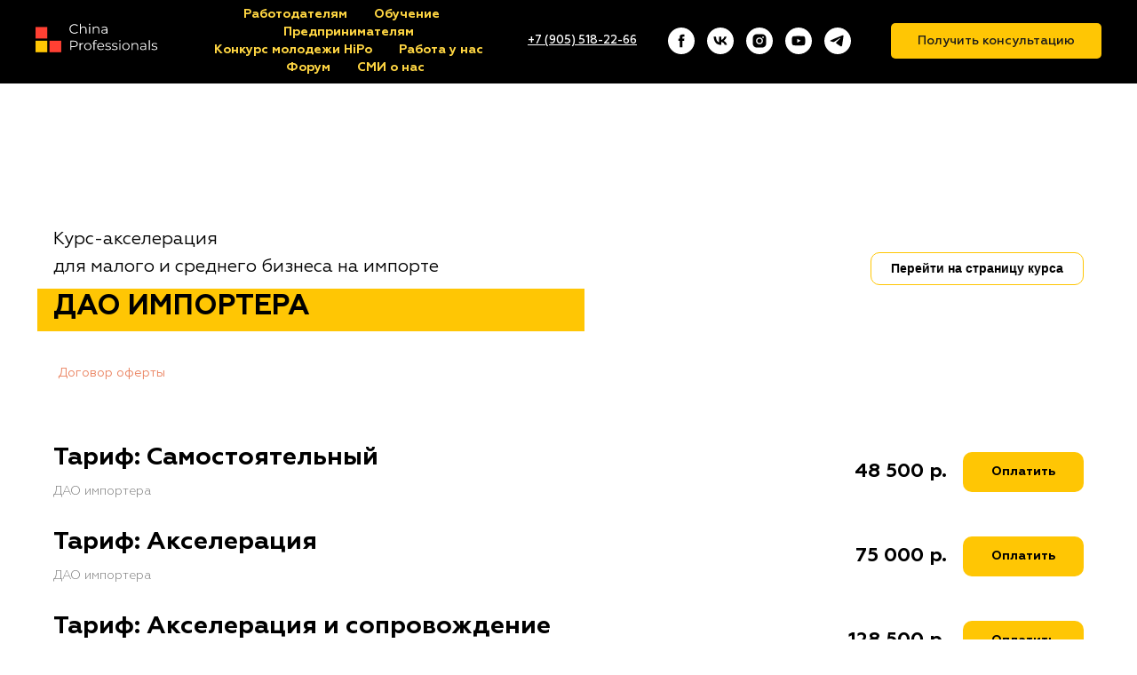

--- FILE ---
content_type: text/html; charset=UTF-8
request_url: https://chinaprofessionals.ru/payment_dao
body_size: 24469
content:
<!DOCTYPE html> <html> <head> <meta charset="utf-8" /> <meta http-equiv="Content-Type" content="text/html; charset=utf-8" /> <meta name="viewport" content="width=device-width, initial-scale=1.0" /> <meta name="yandex-verification" content="3b3fc6db25a442f2" /> <!--metatextblock--> <title>Дао импортера - оплата</title> <meta property="og:url" content="https://chinaprofessionals.ru/payment_dao" /> <meta property="og:title" content="ДАО импортера" /> <meta property="og:description" content="оплата" /> <meta property="og:type" content="website" /> <meta property="og:image" content="https://static.tildacdn.com/tild3138-3131-4435-b962-613934386434/1.png" /> <link rel="canonical" href="https://chinaprofessionals.ru/payment_dao"> <!--/metatextblock--> <meta name="format-detection" content="telephone=no" /> <meta http-equiv="x-dns-prefetch-control" content="on"> <link rel="dns-prefetch" href="https://ws.tildacdn.com"> <link rel="dns-prefetch" href="https://static.tildacdn.com"> <link rel="shortcut icon" href="https://static.tildacdn.com/tild6635-3366-4161-b637-376334633938/favicon_3.ico" type="image/x-icon" /> <link rel="apple-touch-icon" href="https://static.tildacdn.com/tild3335-3565-4563-b366-653535643434/logo_1.png"> <link rel="apple-touch-icon" sizes="76x76" href="https://static.tildacdn.com/tild3335-3565-4563-b366-653535643434/logo_1.png"> <link rel="apple-touch-icon" sizes="152x152" href="https://static.tildacdn.com/tild3335-3565-4563-b366-653535643434/logo_1.png"> <link rel="apple-touch-startup-image" href="https://static.tildacdn.com/tild3335-3565-4563-b366-653535643434/logo_1.png"> <meta name="msapplication-TileColor" content="#000000"> <meta name="msapplication-TileImage" content="https://static.tildacdn.com/tild6634-3130-4434-a466-663332666363/logo_1.png"> <!-- Assets --> <script src="https://neo.tildacdn.com/js/tilda-fallback-1.0.min.js" async charset="utf-8"></script> <link rel="stylesheet" href="https://static.tildacdn.com/css/tilda-grid-3.0.min.css" type="text/css" media="all" onerror="this.loaderr='y';"/> <link rel="stylesheet" href="https://static.tildacdn.com/ws/project2861138/tilda-blocks-page21458724.min.css?t=1737391215" type="text/css" media="all" onerror="this.loaderr='y';" /> <link rel="preconnect" href="https://fonts.gstatic.com"> <link href="https://fonts.googleapis.com/css2?family=Montserrat:wght@100..900&subset=latin,cyrillic" rel="stylesheet"> <link rel="stylesheet" href="https://static.tildacdn.com/css/tilda-forms-1.0.min.css" type="text/css" media="all" onerror="this.loaderr='y';" /> <link rel="stylesheet" href="https://static.tildacdn.com/css/tilda-cart-1.0.min.css" type="text/css" media="all" onerror="this.loaderr='y';" /> <link rel="stylesheet" href="https://static.tildacdn.com/css/tilda-menusub-1.0.min.css" type="text/css" media="print" onload="this.media='all';" onerror="this.loaderr='y';" /> <noscript><link rel="stylesheet" href="https://static.tildacdn.com/css/tilda-menusub-1.0.min.css" type="text/css" media="all" /></noscript> <link rel="stylesheet" href="https://static.tildacdn.com/css/tilda-popup-1.1.min.css" type="text/css" media="print" onload="this.media='all';" onerror="this.loaderr='y';" /> <noscript><link rel="stylesheet" href="https://static.tildacdn.com/css/tilda-popup-1.1.min.css" type="text/css" media="all" /></noscript> <link rel="stylesheet" href="https://fonts.googleapis.com/css2?family=Montserrat:wght@300;400;600;700" type="text/css" /> <script nomodule src="https://static.tildacdn.com/js/tilda-polyfill-1.0.min.js" charset="utf-8"></script> <script type="text/javascript">function t_onReady(func) {if(document.readyState!='loading') {func();} else {document.addEventListener('DOMContentLoaded',func);}}
function t_onFuncLoad(funcName,okFunc,time) {if(typeof window[funcName]==='function') {okFunc();} else {setTimeout(function() {t_onFuncLoad(funcName,okFunc,time);},(time||100));}}function t_throttle(fn,threshhold,scope) {return function() {fn.apply(scope||this,arguments);};}function t396_initialScale(t){t=document.getElementById("rec"+t);if(t){t=t.querySelector(".t396__artboard");if(t){var e,r=document.documentElement.clientWidth,a=[];if(i=t.getAttribute("data-artboard-screens"))for(var i=i.split(","),l=0;l<i.length;l++)a[l]=parseInt(i[l],10);else a=[320,480,640,960,1200];for(l=0;l<a.length;l++){var n=a[l];n<=r&&(e=n)}var o="edit"===window.allrecords.getAttribute("data-tilda-mode"),d="center"===t396_getFieldValue(t,"valign",e,a),c="grid"===t396_getFieldValue(t,"upscale",e,a),s=t396_getFieldValue(t,"height_vh",e,a),u=t396_getFieldValue(t,"height",e,a),g=!!window.opr&&!!window.opr.addons||!!window.opera||-1!==navigator.userAgent.indexOf(" OPR/");if(!o&&d&&!c&&!s&&u&&!g){for(var _=parseFloat((r/e).toFixed(3)),f=[t,t.querySelector(".t396__carrier"),t.querySelector(".t396__filter")],l=0;l<f.length;l++)f[l].style.height=Math.floor(parseInt(u,10)*_)+"px";t396_scaleInitial__getElementsToScale(t).forEach(function(t){t.style.zoom=_})}}}}function t396_scaleInitial__getElementsToScale(t){return t?Array.prototype.slice.call(t.children).filter(function(t){return t&&(t.classList.contains("t396__elem")||t.classList.contains("t396__group"))}):[]}function t396_getFieldValue(t,e,r,a){var i=a[a.length-1],l=r===i?t.getAttribute("data-artboard-"+e):t.getAttribute("data-artboard-"+e+"-res-"+r);if(!l)for(var n=0;n<a.length;n++){var o=a[n];if(!(o<=r)&&(l=o===i?t.getAttribute("data-artboard-"+e):t.getAttribute("data-artboard-"+e+"-res-"+o)))break}return l}</script> <script src="https://static.tildacdn.com/js/jquery-1.10.2.min.js" charset="utf-8" onerror="this.loaderr='y';"></script> <script src="https://static.tildacdn.com/js/tilda-scripts-3.0.min.js" charset="utf-8" defer onerror="this.loaderr='y';"></script> <script src="https://static.tildacdn.com/ws/project2861138/tilda-blocks-page21458724.min.js?t=1737391215" charset="utf-8" async onerror="this.loaderr='y';"></script> <script src="https://static.tildacdn.com/js/tilda-lazyload-1.0.min.js" charset="utf-8" async onerror="this.loaderr='y';"></script> <script src="https://static.tildacdn.com/js/tilda-zero-1.1.min.js" charset="utf-8" async onerror="this.loaderr='y';"></script> <script src="https://static.tildacdn.com/js/tilda-forms-1.0.min.js" charset="utf-8" async onerror="this.loaderr='y';"></script> <script src="https://static.tildacdn.com/js/tilda-cart-1.0.min.js" charset="utf-8" async onerror="this.loaderr='y';"></script> <script src="https://static.tildacdn.com/js/tilda-widget-positions-1.0.min.js" charset="utf-8" async onerror="this.loaderr='y';"></script> <script src="https://static.tildacdn.com/js/tilda-menusub-1.0.min.js" charset="utf-8" async onerror="this.loaderr='y';"></script> <script src="https://static.tildacdn.com/js/tilda-menu-1.0.min.js" charset="utf-8" async onerror="this.loaderr='y';"></script> <script src="https://static.tildacdn.com/js/tilda-submenublocks-1.0.min.js" charset="utf-8" async onerror="this.loaderr='y';"></script> <script src="https://static.tildacdn.com/js/tilda-popup-1.0.min.js" charset="utf-8" async onerror="this.loaderr='y';"></script> <script src="https://static.tildacdn.com/js/tilda-zero-scale-1.0.min.js" charset="utf-8" async onerror="this.loaderr='y';"></script> <script src="https://static.tildacdn.com/js/tilda-skiplink-1.0.min.js" charset="utf-8" async onerror="this.loaderr='y';"></script> <script src="https://static.tildacdn.com/js/tilda-events-1.0.min.js" charset="utf-8" async onerror="this.loaderr='y';"></script> <!-- nominify begin --><!-- Facebook Pixel Code --> <script>
!function(f,b,e,v,n,t,s)
{if(f.fbq)return;n=f.fbq=function(){n.callMethod?
n.callMethod.apply(n,arguments):n.queue.push(arguments)};
if(!f._fbq)f._fbq=n;n.push=n;n.loaded=!0;n.version='2.0';
n.queue=[];t=b.createElement(e);t.async=!0;
t.src=v;s=b.getElementsByTagName(e)[0];
s.parentNode.insertBefore(t,s)}(window, document,'script',
'https://connect.facebook.net/en_US/fbevents.js');
fbq('init', '732380434401560');
fbq('track', 'PageView');
</script> <noscript><img height="1" width="1" style="display:none"
src="https://www.facebook.com/tr?id=732380434401560&ev=PageView&noscript=1"
/></noscript> <!-- End Facebook Pixel Code --> <script type="text/javascript">!function(){var t=document.createElement("script");t.type="text/javascript",t.async=!0,t.src='https://vk.com/js/api/openapi.js?169',t.onload=function(){VK.Retargeting.Init("VK-RTRG-520343-5fo9I"),VK.Retargeting.Hit()},document.head.appendChild(t)}();</script><noscript><img src="https://vk.com/rtrg?p=VK-RTRG-520343-5fo9I" style="position:fixed; left:-999px;" alt=""/></noscript> <!-- Yandex.Metrika counter --> <script type="text/javascript" >
   (function(m,e,t,r,i,k,a){m[i]=m[i]||function(){(m[i].a=m[i].a||[]).push(arguments)};
   m[i].l=1*new Date();k=e.createElement(t),a=e.getElementsByTagName(t)[0],k.async=1,k.src=r,a.parentNode.insertBefore(k,a)})
   (window, document, "script", "https://mc.yandex.ru/metrika/tag.js", "ym");

   ym(87724108, "init", {
        clickmap:true,
        trackLinks:true,
        accurateTrackBounce:true,
        webvisor:true
   });
   <script type='text/javascript' async defer src='https://chinaprofessionals.push4site.com/sdk'></script> <!-- /Yandex.Metrika counter --><!-- nominify end --><script type="text/javascript">window.dataLayer=window.dataLayer||[];</script> <!-- Google Tag Manager --> <script type="text/javascript">(function(w,d,s,l,i){w[l]=w[l]||[];w[l].push({'gtm.start':new Date().getTime(),event:'gtm.js'});var f=d.getElementsByTagName(s)[0],j=d.createElement(s),dl=l!='dataLayer'?'&l='+l:'';j.async=true;j.src='https://www.googletagmanager.com/gtm.js?id='+i+dl;f.parentNode.insertBefore(j,f);})(window,document,'script','dataLayer','GTM-W5V9XPML');</script> <!-- End Google Tag Manager --> <!-- Global Site Tag (gtag.js) - Google Analytics --> <script type="text/javascript" data-tilda-cookie-type="analytics">window.mainTracker='gtag';window.gtagTrackerID='G-V58YZM9T8X';function gtag(){dataLayer.push(arguments);}
setTimeout(function(){(function(w,d,s,i){var f=d.getElementsByTagName(s)[0],j=d.createElement(s);j.async=true;j.src='https://www.googletagmanager.com/gtag/js?id='+i;f.parentNode.insertBefore(j,f);gtag('js',new Date());gtag('config',i,{});})(window,document,'script',window.gtagTrackerID);},2000);</script> <!-- Facebook Pixel Code --> <script type="text/javascript" data-tilda-cookie-type="advertising">setTimeout(function(){!function(f,b,e,v,n,t,s)
{if(f.fbq)return;n=f.fbq=function(){n.callMethod?n.callMethod.apply(n,arguments):n.queue.push(arguments)};if(!f._fbq)f._fbq=n;n.push=n;n.loaded=!0;n.version='2.0';n.agent='pltilda';n.queue=[];t=b.createElement(e);t.async=!0;t.src=v;s=b.getElementsByTagName(e)[0];s.parentNode.insertBefore(t,s)}(window,document,'script','https://connect.facebook.net/en_US/fbevents.js');fbq('init','3602812803306921');fbq('track','PageView');},2000);</script> <!-- End Facebook Pixel Code --> <!-- VK Pixel Code --> <script type="text/javascript" data-tilda-cookie-type="advertising">setTimeout(function(){!function(){var t=document.createElement("script");t.type="text/javascript",t.async=!0,t.src="https://vk.com/js/api/openapi.js?161",t.onload=function(){VK.Retargeting.Init("VK-RTRG-1870019-byK67"),VK.Retargeting.Hit()},document.head.appendChild(t)}();},2000);</script> <!-- End VK Pixel Code --> <script type="text/javascript">(function() {if((/bot|google|yandex|baidu|bing|msn|duckduckbot|teoma|slurp|crawler|spider|robot|crawling|facebook/i.test(navigator.userAgent))===false&&typeof(sessionStorage)!='undefined'&&sessionStorage.getItem('visited')!=='y'&&document.visibilityState){var style=document.createElement('style');style.type='text/css';style.innerHTML='@media screen and (min-width: 980px) {.t-records {opacity: 0;}.t-records_animated {-webkit-transition: opacity ease-in-out .2s;-moz-transition: opacity ease-in-out .2s;-o-transition: opacity ease-in-out .2s;transition: opacity ease-in-out .2s;}.t-records.t-records_visible {opacity: 1;}}';document.getElementsByTagName('head')[0].appendChild(style);function t_setvisRecs(){var alr=document.querySelectorAll('.t-records');Array.prototype.forEach.call(alr,function(el) {el.classList.add("t-records_animated");});setTimeout(function() {Array.prototype.forEach.call(alr,function(el) {el.classList.add("t-records_visible");});sessionStorage.setItem("visited","y");},400);}
document.addEventListener('DOMContentLoaded',t_setvisRecs);}})();</script></head> <body class="t-body" style="margin:0;"> <!--allrecords--> <div id="allrecords" class="t-records" data-hook="blocks-collection-content-node" data-tilda-project-id="2861138" data-tilda-page-id="21458724" data-tilda-page-alias="payment_dao" data-tilda-formskey="066751a2d85ca59efb2fe6e2eec75095" data-tilda-lazy="yes" data-tilda-root-zone="com" data-tilda-project-headcode="yes" data-tilda-ts="y"> <!--header--> <header id="t-header" class="t-records" data-hook="blocks-collection-content-node" data-tilda-project-id="2861138" data-tilda-page-id="13481904" data-tilda-page-alias="menu" data-tilda-formskey="066751a2d85ca59efb2fe6e2eec75095" data-tilda-lazy="yes" data-tilda-root-zone="com" data-tilda-project-headcode="yes"> <div id="rec792592201" class="r t-rec t-screenmin-980px" style=" " data-animationappear="off" data-record-type="257" data-screen-min="980px"> <!-- T228 --> <div id="nav792592201marker"></div> <div id="nav792592201" class="t228 t228__positionstatic " style="background-color: rgba(0,0,0,1); height:13vh; " data-bgcolor-hex="#000000" data-bgcolor-rgba="rgba(0,0,0,1)" data-navmarker="nav792592201marker" data-appearoffset="" data-bgopacity-two="" data-menushadow="" data-menushadow-css="" data-bgopacity="1" data-menu-items-align="" data-menu="yes"> <div class="t228__maincontainer " style="height:13vh;"> <div class="t228__padding40px"></div> <div class="t228__leftside"> <div class="t228__leftcontainer"> <a href="https://chinaprofessionals.ru/" class="t228__imgwrapper"> <img class="t228__imglogo t228__imglogomobile"
src="https://static.tildacdn.com/tild3434-6261-4839-b735-636136626439/Logo_white.svg"
imgfield="img"
style="max-width: 150px; width: 150px; min-width: 150px; height: auto; display: block;"
alt=""> </a> </div> </div> <div class="t228__centerside "> <nav class="t228__centercontainer"> <ul role="list" class="t228__list t-menu__list"> <li class="t228__list_item"
style="padding:0 15px 0 0;"> <a class="t-menu__link-item"
href=""
aria-expanded="false" role="button" data-menu-submenu-hook="link_sub1_792592201" data-menu-item-number="1">
Работодателям
</a> <div class="t-menusub" data-submenu-hook="link_sub1_792592201" data-submenu-margin="15px" data-add-submenu-arrow=""> <div class="t-menusub__menu"> <div class="t-menusub__content"> <ul role="list" class="t-menusub__list"> <li class="t-menusub__list-item t-name t-name_xs"> <a class="t-menusub__link-item t-name t-name_xs"
href="/recruitment" data-menu-item-number="1">Подобрать персонал</a> </li> <li class="t-menusub__list-item t-name t-name_xs"> <a class="t-menusub__link-item t-name t-name_xs"
href="https://t.me/chinaprofessionals"
target="_blank" data-menu-item-number="1">Разместить вакансию</a> </li> <li class="t-menusub__list-item t-name t-name_xs"> <a class="t-menusub__link-item t-name t-name_xs"
href="/trainingcenter" data-menu-item-number="1">Отправить сотрудника на обучение</a> </li> <li class="t-menusub__list-item t-name t-name_xs"> <a class="t-menusub__link-item t-name t-name_xs"
href="/course_lawyer" data-menu-item-number="1">Курс "Юридическое сопровождение бизнеса с Китаем"</a> </li> <li class="t-menusub__list-item t-name t-name_xs"> <a class="t-menusub__link-item t-name t-name_xs"
href="/dao_import" data-menu-item-number="1">Пре-акселератор ДАО ИМПОРТЕРА</a> </li> <li class="t-menusub__list-item t-name t-name_xs"> <a class="t-menusub__link-item t-name t-name_xs"
href="/dao_export" data-menu-item-number="1">Пре-акселератор ДАО ЭКСПОРТЕРА</a> </li> </ul> </div> </div> </div> </li> <li class="t228__list_item"
style="padding:0 15px;"> <a class="t-menu__link-item"
href=""
aria-expanded="false" role="button" data-menu-submenu-hook="link_sub2_792592201" data-menu-item-number="2">
Обучение
</a> <div class="t-menusub" data-submenu-hook="link_sub2_792592201" data-submenu-margin="15px" data-add-submenu-arrow=""> <div class="t-menusub__menu"> <div class="t-menusub__content"> <ul role="list" class="t-menusub__list"> <li class="t-menusub__list-item t-name t-name_xs"> <a class="t-menusub__link-item t-name t-name_xs"
href="https://chinaprofessionals.ru/trainingcenter" data-menu-item-number="2">Курсы</a> </li> <li class="t-menusub__list-item t-name t-name_xs"> <a class="t-menusub__link-item t-name t-name_xs"
href="https://chinaprofessionals.ru/candidates" data-menu-item-number="2">Карьерное консультирование</a> </li> <li class="t-menusub__list-item t-name t-name_xs"> <a class="t-menusub__link-item t-name t-name_xs"
href="/sprint" data-menu-item-number="2">Карьерный спринт</a> </li> <li class="t-menusub__list-item t-name t-name_xs"> <a class="t-menusub__link-item t-name t-name_xs"
href="http://chinaprofessionals.ru/cv" data-menu-item-number="2">Выслать резюме</a> </li> <li class="t-menusub__list-item t-name t-name_xs"> <a class="t-menusub__link-item t-name t-name_xs"
href="https://t.me/chinaprofessionals"
target="_blank" data-menu-item-number="2">Вакансии</a> </li> <li class="t-menusub__list-item t-name t-name_xs"> <a class="t-menusub__link-item t-name t-name_xs"
href="/chinaprofessionals_hipo" data-menu-item-number="2">Конкурс молодежи HiPo</a> </li> <li class="t-menusub__list-item t-name t-name_xs"> <a class="t-menusub__link-item t-name t-name_xs"
href="/work" data-menu-item-number="2">Работа в China Professionals</a> </li> </ul> </div> </div> </div> </li> <li class="t228__list_item"
style="padding:0 15px;"> <a class="t-menu__link-item"
href=""
aria-expanded="false" role="button" data-menu-submenu-hook="link_sub3_792592201" data-menu-item-number="3">
Предпринимателям
</a> <div class="t-menusub" data-submenu-hook="link_sub3_792592201" data-submenu-margin="15px" data-add-submenu-arrow=""> <div class="t-menusub__menu"> <div class="t-menusub__content"> <ul role="list" class="t-menusub__list"> <li class="t-menusub__list-item t-name t-name_xs"> <a class="t-menusub__link-item t-name t-name_xs"
href="/import_intensiv " data-menu-item-number="3">Бесплатный интенсив по закупкам из КНР</a> </li> <li class="t-menusub__list-item t-name t-name_xs"> <a class="t-menusub__link-item t-name t-name_xs"
href="/dao_import" data-menu-item-number="3">Пре-акселератор ДАО ИМПОРТЕРА</a> </li> <li class="t-menusub__list-item t-name t-name_xs"> <a class="t-menusub__link-item t-name t-name_xs"
href="https://t.me/daoimportera"
target="_blank" data-menu-item-number="3">Сообщество импортеров из Китая</a> </li> <li class="t-menusub__list-item t-name t-name_xs"> <a class="t-menusub__link-item t-name t-name_xs"
href="https://t.me/daoexportera"
target="_blank" data-menu-item-number="3">Сообщество экспортеров в Китай</a> </li> <li class="t-menusub__list-item t-name t-name_xs"> <a class="t-menusub__link-item t-name t-name_xs"
href="https://chinaprofessionals.ru/dao_export" data-menu-item-number="3">Пре-акселератор ДАО ЭКСПОРТЕРА</a> </li> </ul> </div> </div> </div> </li> <li class="t228__list_item"
style="padding:0 15px;"> <a class="t-menu__link-item"
href="/chinaprofessionals_hipo" data-menu-submenu-hook="" data-menu-item-number="4">
Конкурс молодежи HiPo
</a> </li> <li class="t228__list_item"
style="padding:0 15px;"> <a class="t-menu__link-item"
href="https://chinaprofessionals.ru/work" data-menu-submenu-hook="" data-menu-item-number="5">
Работа у нас
</a> </li> <li class="t228__list_item"
style="padding:0 15px;"> <a class="t-menu__link-item"
href="/sprint" data-menu-submenu-hook="" data-menu-item-number="6">
Форум
</a> </li> <li class="t228__list_item"
style="padding:0 0 0 15px;"> <a class="t-menu__link-item"
href="/#media" data-menu-submenu-hook="" data-menu-item-number="7">
СМИ о нас
</a> </li> </ul> </nav> </div> <div class="t228__rightside"> <div class="t228__rightcontainer"> <div class="t228__right_descr"><a href="tel:+79055182266" rel="noopener noreferrer" style="color: rgb(255, 255, 255); font-weight: 500;"><u>+7 (905) 518-22-66</u></a></div> <div class="t-sociallinks"> <ul role="list" class="t-sociallinks__wrapper" aria-label="Соц. сети"> <!-- new soclinks --><li class="t-sociallinks__item t-sociallinks__item_facebook"><a href="https://www.facebook.com/chinaprofessionals.russia" target="_blank" rel="nofollow" aria-label="facebook" style="width: 30px; height: 30px;"><svg class="t-sociallinks__svg" role="presentation" width=30px height=30px viewBox="0 0 100 100" fill="none" xmlns="http://www.w3.org/2000/svg"> <path fill-rule="evenodd" clip-rule="evenodd" d="M50 100c27.6142 0 50-22.3858 50-50S77.6142 0 50 0 0 22.3858 0 50s22.3858 50 50 50Zm3.431-73.9854c-2.5161.0701-5.171.6758-7.0464 2.4577-1.5488 1.4326-2.329 3.5177-2.5044 5.602-.0534 1.4908-.0458 2.9855-.0382 4.4796.0058 1.1205.0115 2.2407-.0085 3.3587-.6888.005-1.3797.0036-2.0709.0021-.9218-.0019-1.8441-.0038-2.7626.0096 0 .8921.0013 1.7855.0026 2.6797.0026 1.791.0052 3.5853-.0026 5.3799.9185.0134 1.8409.0115 2.7627.0096.6912-.0015 1.382-.0029 2.0708.0021.0155 3.5565.0127 7.1128.0098 10.669-.0036 4.4452-.0072 8.8903.0252 13.3354 1.8903-.0134 3.7765-.0115 5.6633-.0095 1.4152.0014 2.8306.0028 4.2484-.0022.0117-4.0009.0088-7.9986.0058-11.9963-.0029-3.9979-.0058-7.9957.0059-11.9964.9533-.005 1.9067-.0036 2.86-.0021 1.2713.0019 2.5425.0038 3.8137-.0096.396-2.679.7335-5.3814.9198-8.0947-1.2576-.0058-2.5155-.0058-3.7734-.0058-1.2578 0-2.5157 0-3.7734-.0059 0-.4689-.0007-.9378-.0014-1.4066-.0022-1.4063-.0044-2.8123.0131-4.2188.198-1.0834 1.3158-1.9104 2.3992-1.8403h5.1476c.0117-2.8069.0117-5.602 0-8.4089-.6636 0-1.3273-.0007-1.9911-.0014-1.9915-.0022-3.9832-.0044-5.975.0131Z" fill="#ffffff"/> </svg></a></li>&nbsp;<li class="t-sociallinks__item t-sociallinks__item_vk"><a href="https://vk.com/chinaprofessionals" target="_blank" rel="nofollow" aria-label="vk" style="width: 30px; height: 30px;"><svg class="t-sociallinks__svg" role="presentation" width=30px height=30px viewBox="0 0 100 100" fill="none"
xmlns="http://www.w3.org/2000/svg"> <path fill-rule="evenodd" clip-rule="evenodd"
d="M50 100c27.614 0 50-22.386 50-50S77.614 0 50 0 0 22.386 0 50s22.386 50 50 50ZM25 34c.406 19.488 10.15 31.2 27.233 31.2h.968V54.05c6.278.625 11.024 5.216 12.93 11.15H75c-2.436-8.87-8.838-13.773-12.836-15.647C66.162 47.242 71.783 41.62 73.126 34h-8.058c-1.749 6.184-6.932 11.805-11.867 12.336V34h-8.057v21.611C40.147 54.362 33.838 48.304 33.556 34H25Z"
fill="#ffffff" /> </svg></a></li>&nbsp;<li class="t-sociallinks__item t-sociallinks__item_instagram"><a href="https://www.instagram.com/china.professionals/" target="_blank" rel="nofollow" aria-label="instagram" style="width: 30px; height: 30px;"><svg class="t-sociallinks__svg" role="presentation" width=30px height=30px viewBox="0 0 100 100" fill="none" xmlns="http://www.w3.org/2000/svg"> <path fill-rule="evenodd" clip-rule="evenodd" d="M50 100C77.6142 100 100 77.6142 100 50C100 22.3858 77.6142 0 50 0C22.3858 0 0 22.3858 0 50C0 77.6142 22.3858 100 50 100ZM25 39.3918C25 31.4558 31.4566 25 39.3918 25H60.6082C68.5442 25 75 31.4566 75 39.3918V60.8028C75 68.738 68.5442 75.1946 60.6082 75.1946H39.3918C31.4558 75.1946 25 68.738 25 60.8028V39.3918ZM36.9883 50.0054C36.9883 42.8847 42.8438 37.0922 50.0397 37.0922C57.2356 37.0922 63.0911 42.8847 63.0911 50.0054C63.0911 57.1252 57.2356 62.9177 50.0397 62.9177C42.843 62.9177 36.9883 57.1252 36.9883 50.0054ZM41.7422 50.0054C41.7422 54.5033 45.4641 58.1638 50.0397 58.1638C54.6153 58.1638 58.3372 54.5041 58.3372 50.0054C58.3372 45.5066 54.6145 41.8469 50.0397 41.8469C45.4641 41.8469 41.7422 45.5066 41.7422 50.0054ZM63.3248 39.6355C65.0208 39.6355 66.3956 38.2606 66.3956 36.5646C66.3956 34.8687 65.0208 33.4938 63.3248 33.4938C61.6288 33.4938 60.2539 34.8687 60.2539 36.5646C60.2539 38.2606 61.6288 39.6355 63.3248 39.6355Z" fill="#ffffff"/> </svg></a></li>&nbsp;<li class="t-sociallinks__item t-sociallinks__item_youtube"><a href="https://www.youtube.com/channel/UC-y8uV2TgPpexk76nF4BiMQ" target="_blank" rel="nofollow" aria-label="youtube" style="width: 30px; height: 30px;"><svg class="t-sociallinks__svg" role="presentation" width=30px height=30px viewBox="0 0 100 100" fill="none" xmlns="http://www.w3.org/2000/svg"> <path fill-rule="evenodd" clip-rule="evenodd" d="M50 100c27.614 0 50-22.386 50-50S77.614 0 50 0 0 22.386 0 50s22.386 50 50 50Zm17.9-67.374c3.838.346 6 2.695 6.474 6.438.332 2.612.626 6.352.626 10.375 0 7.064-.626 11.148-.626 11.148-.588 3.728-2.39 5.752-6.18 6.18-4.235.48-13.76.7-17.992.7-4.38 0-13.237-.184-17.66-.552-3.8-.317-6.394-2.44-6.916-6.218-.38-2.752-.626-6.022-.626-11.222 0-5.788.209-8.238.7-10.853.699-3.732 2.48-5.54 6.548-5.96C36.516 32.221 40.55 32 49.577 32c4.413 0 13.927.228 18.322.626Zm-23.216 9.761v14.374L58.37 49.5l-13.686-7.114Z" fill="#ffffff"/> </svg></a></li>&nbsp;<li class="t-sociallinks__item t-sociallinks__item_telegram"><a href="https://t.me/chinaprofessionals" target="_blank" rel="nofollow" aria-label="telegram" style="width: 30px; height: 30px;"><svg class="t-sociallinks__svg" role="presentation" width=30px height=30px viewBox="0 0 100 100" fill="none"
xmlns="http://www.w3.org/2000/svg"> <path fill-rule="evenodd" clip-rule="evenodd"
d="M50 100c27.614 0 50-22.386 50-50S77.614 0 50 0 0 22.386 0 50s22.386 50 50 50Zm21.977-68.056c.386-4.38-4.24-2.576-4.24-2.576-3.415 1.414-6.937 2.85-10.497 4.302-11.04 4.503-22.444 9.155-32.159 13.734-5.268 1.932-2.184 3.864-2.184 3.864l8.351 2.577c3.855 1.16 5.91-.129 5.91-.129l17.988-12.238c6.424-4.38 4.882-.773 3.34.773l-13.49 12.882c-2.056 1.804-1.028 3.35-.129 4.123 2.55 2.249 8.82 6.364 11.557 8.16.712.467 1.185.778 1.292.858.642.515 4.111 2.834 6.424 2.319 2.313-.516 2.57-3.479 2.57-3.479l3.083-20.226c.462-3.511.993-6.886 1.417-9.582.4-2.546.705-4.485.767-5.362Z"
fill="#ffffff" /> </svg></a></li><!-- /new soclinks --> </ul> </div> <div class="t228__right_buttons"> <div class="t228__right_buttons_wrap"> <div class="t228__right_buttons_but"> <a href="#popup:myform" target="" class="t-btn t-btn_md js-click-stat" data-tilda-event-name="/tilda/click/rec792592201/button1" style="color:#1a1a1a;background-color:#ffc604;border-radius:5px; -moz-border-radius:5px; -webkit-border-radius:5px;font-weight:500;" data-buttonfieldset="button">
Получить консультацию
</a> </div> </div> </div> </div> </div> <div class="t228__padding40px"></div> </div> </div> <style>@media screen and (max-width:980px){#rec792592201 .t228__leftcontainer{padding:20px;}#rec792592201 .t228__imglogo{padding:20px 0;}#rec792592201 .t228{position:static;}}</style> <script>window.addEventListener('load',function() {t_onFuncLoad('t228_setWidth',function() {t228_setWidth('792592201');});});window.addEventListener('resize',t_throttle(function() {t_onFuncLoad('t228_setWidth',function() {t228_setWidth('792592201');});t_onFuncLoad('t_menu__setBGcolor',function() {t_menu__setBGcolor('792592201','.t228');});}));t_onReady(function() {t_onFuncLoad('t_menu__highlightActiveLinks',function() {t_menu__highlightActiveLinks('.t228__list_item a');});t_onFuncLoad('t228__init',function() {t228__init('792592201');});t_onFuncLoad('t_menu__setBGcolor',function() {t_menu__setBGcolor('792592201','.t228');});t_onFuncLoad('t_menu__interactFromKeyboard',function() {t_menu__interactFromKeyboard('792592201');});t_onFuncLoad('t228_setWidth',function() {t228_setWidth('792592201');});});</script> <!--[if IE 8]> <style>#rec792592201 .t228{filter:progid:DXImageTransform.Microsoft.gradient(startColorStr='#D9000000',endColorstr='#D9000000');}</style> <![endif]--> <style>#rec792592201 .t-menu__link-item{-webkit-transition:color 0.3s ease-in-out,opacity 0.3s ease-in-out;transition:color 0.3s ease-in-out,opacity 0.3s ease-in-out;position:relative;}#rec792592201 .t-menu__link-item:not(.t-active):not(.tooltipstered)::after{content:'';position:absolute;left:0;bottom:20%;opacity:0;width:100%;height:100%;border-bottom:0px solid #ffe75c;-webkit-box-shadow:inset 0px -1px 0px 0px #ffe75c;-moz-box-shadow:inset 0px -1px 0px 0px #ffe75c;box-shadow:inset 0px -1px 0px 0px #ffe75c;-webkit-transition:all 0.3s ease;transition:all 0.3s ease;pointer-events:none;}#rec792592201 .t-menu__link-item.t-active:not(.t978__menu-link){color:#ffffff !important;}#rec792592201 .t-menu__link-item:not(.t-active):not(.tooltipstered):hover::after{opacity:1;bottom:-0px;}#rec792592201 .t-menu__link-item:not(.t-active):not(.tooltipstered):focus-visible::after{opacity:1;bottom:-0px;}@supports (overflow:-webkit-marquee) and (justify-content:inherit){#rec792592201 .t-menu__link-item,#rec792592201 .t-menu__link-item.t-active{opacity:1 !important;}}</style> <script>t_onReady(function() {setTimeout(function(){t_onFuncLoad('t_menusub_init',function() {t_menusub_init('792592201');});},500);});</script> <style>#rec792592201 .t-menusub__link-item{-webkit-transition:color 0.3s ease-in-out,opacity 0.3s ease-in-out;transition:color 0.3s ease-in-out,opacity 0.3s ease-in-out;}#rec792592201 .t-menusub__link-item.t-active{font-weight:400 !important;}#rec792592201 .t-menusub__link-item:not(.t-active):not(.tooltipstered):hover{opacity:0.5 !important;}@supports (overflow:-webkit-marquee) and (justify-content:inherit){#rec792592201 .t-menusub__link-item,#rec792592201 .t-menusub__link-item.t-active{opacity:1 !important;}}@media screen and (max-width:980px){#rec792592201 .t-menusub__menu .t-menusub__link-item{color:#ffd642 !important;}#rec792592201 .t-menusub__menu .t-menusub__link-item.t-active{color:#ffd642 !important;}}@media screen and (min-width:981px){#rec792592201 .t-menusub__menu{text-align:left;max-width:200px;}}</style> <style> #rec792592201 a.t-menusub__link-item{font-weight:400;font-family:'Geometria';}</style> <style> #rec792592201 .t228__leftcontainer a{color:#ffffff;}#rec792592201 a.t-menu__link-item{font-size:14px;color:#ffd642;font-weight:600;}#rec792592201 .t228__right_langs_lang a{font-size:14px;color:#ffd642;font-weight:600;}</style> <style> #rec792592201 .t228__logo{color:#ffffff;}</style> </div> <div id="rec341890629" class="r t-rec" style=" " data-animationappear="off" data-record-type="794"> <!-- T794 --> <div class="t794" data-tooltip-hook="#submenu:employer" data-tooltip-margin="15px" data-add-arrow="on"> <div class="t794__tooltip-menu"> <div class="t794__tooltip-menu-corner"></div> <div class="t794__content"> <ul class="t794__list" role="menu" aria-label=""> <li class="t794__list_item t-submenublocks__item t-name t-name_xs"> <a class="t794__typo t794__typo_341890629 t794__link t-name t-name_xs"
role="menuitem"
href="/recruitment"
style="font-weight:400;" data-menu-item-number="1">Подбор кадров</a> </li> </ul> </div> </div> </div> <script>t_onReady(function() {t_onFuncLoad('t794_init',function() {t794_init('341890629');});});</script> <style>#rec341890629 .t794__tooltip-menu,a[data-tooltip-menu-id="341890629"] + .t794__tooltip-menu{background-color:#ffffff;text-align:left;max-width:215px;border-radius:3px;}#rec341890629 .t794__content{background-color:#ffffff;border-radius:3px;}#rec341890629 .t794__tooltip-menu-corner{background-color:#ffffff;top:-6.5px;border-color:#eee;border-width:0;border-style:none;}@media screen and (max-width:980px){a[data-tooltip-menu-id="341890629"] + .t794__tooltip-menu{max-width:100%;}}</style> <style>#rec341890629 .t794__typo.t-active,a[data-tooltip-menu-id="341890629"] + .t794__tooltip-menu .t794__typo.t-active{font-weight:400 !important;}</style> <style>#rec341890629 .t794__typo:not(.t-active):hover{color:#787878 !important;}</style> <style></style> <style>#rec341890629 .t794__tooltip-menu,a[data-tooltip-menu-id="341890629"] + .t794__tooltip-menu {box-shadow:0px 0px 7px rgba(0,0,0,0.2);}</style> </div> <div id="rec341890677" class="r t-rec" style=" " data-animationappear="off" data-record-type="794"> <!-- T794 --> <div class="t794" data-tooltip-hook="#submenu:applicant" data-tooltip-margin="15px" data-add-arrow="on"> <div class="t794__tooltip-menu"> <div class="t794__tooltip-menu-corner"></div> <div class="t794__content"> <ul class="t794__list" role="menu" aria-label=""> <li class="t794__list_item t-submenublocks__item t-name t-name_xs"> <a class="t794__typo t794__typo_341890677 t794__link t-name t-name_xs"
role="menuitem"
href="https://chinaprofessionals.ru/trainingcenter"
style="font-weight:400;" data-menu-item-number="1">Курсы</a> </li> <li class="t794__list_item t-submenublocks__item t-name t-name_xs"> <a class="t794__typo t794__typo_341890677 t794__link t-name t-name_xs"
role="menuitem"
href="https://chinaprofessionals.ru/candidates"
style="font-weight:400;" data-menu-item-number="2">Карьерное консультирование</a> </li> <li class="t794__list_item t-submenublocks__item t-name t-name_xs"> <a class="t794__typo t794__typo_341890677 t794__link t-name t-name_xs"
role="menuitem"
href="http://chinaprofessionals.ru/cv"
style="font-weight:400;" data-menu-item-number="3">Выслать резюме</a> </li> </ul> </div> </div> </div> <script>t_onReady(function() {t_onFuncLoad('t794_init',function() {t794_init('341890677');});});</script> <style>#rec341890677 .t794__tooltip-menu,a[data-tooltip-menu-id="341890677"] + .t794__tooltip-menu{background-color:#ffffff;text-align:left;max-width:215px;border-radius:3px;}#rec341890677 .t794__content{background-color:#ffffff;border-radius:3px;}#rec341890677 .t794__tooltip-menu-corner{background-color:#ffffff;top:-6.5px;border-color:#eee;border-width:0;border-style:none;}@media screen and (max-width:980px){a[data-tooltip-menu-id="341890677"] + .t794__tooltip-menu{max-width:100%;}}</style> <style>#rec341890677 .t794__typo.t-active,a[data-tooltip-menu-id="341890677"] + .t794__tooltip-menu .t794__typo.t-active{font-weight:400 !important;}</style> <style>#rec341890677 .t794__typo:not(.t-active):hover{color:#666666 !important;}</style> <style></style> <style>#rec341890677 .t794__tooltip-menu,a[data-tooltip-menu-id="341890677"] + .t794__tooltip-menu {box-shadow:0px 0px 7px rgba(0,0,0,0.2);}</style> </div> <div id="rec341898826" class="r t-rec" style=" " data-animationappear="off" data-record-type="794"> <!-- T794 --> <div class="t794" data-tooltip-hook="#submenu:businessman" data-tooltip-margin="15px" data-add-arrow="on"> <div class="t794__tooltip-menu"> <div class="t794__tooltip-menu-corner"></div> <div class="t794__content"> <ul class="t794__list" role="menu" aria-label=""> <li class="t794__list_item t-submenublocks__item t-name t-name_xs"> <a class="t794__typo t794__typo_341898826 t794__link t-name t-name_xs"
role="menuitem"
href="/import_sprint"
style="font-weight:400;" data-menu-item-number="1">Бесплатный спринт для импортеров</a> </li> </ul> </div> </div> </div> <script>t_onReady(function() {t_onFuncLoad('t794_init',function() {t794_init('341898826');});});</script> <style>#rec341898826 .t794__tooltip-menu,a[data-tooltip-menu-id="341898826"] + .t794__tooltip-menu{background-color:#ffffff;text-align:left;max-width:215px;border-radius:3px;}#rec341898826 .t794__content{background-color:#ffffff;border-radius:3px;}#rec341898826 .t794__tooltip-menu-corner{background-color:#ffffff;top:-6.5px;border-color:#eee;border-width:0;border-style:none;}@media screen and (max-width:980px){a[data-tooltip-menu-id="341898826"] + .t794__tooltip-menu{max-width:100%;}}</style> <style>#rec341898826 .t794__typo.t-active,a[data-tooltip-menu-id="341898826"] + .t794__tooltip-menu .t794__typo.t-active{font-weight:400 !important;}</style> <style>#rec341898826 .t794__typo:not(.t-active):hover{color:#828282 !important;}</style> <style></style> <style>#rec341898826 .t794__tooltip-menu,a[data-tooltip-menu-id="341898826"] + .t794__tooltip-menu {box-shadow:0px 0px 7px rgba(0,0,0,0.2);}</style> </div> <div id="rec223657769" class="r t-rec t-rec_pt_0 t-rec_pb_0 t-screenmax-980px" style="padding-top:0px;padding-bottom:0px; " data-animationappear="off" data-record-type="450" data-screen-max="980px"> <div class="t450__menu__content "
style="top:15px; " data-menu="yes" data-appearoffset="" data-hideoffset=""> <div class="t450__burger_container t450__small "> <div class="t450__burger_bg "
style="background-color:#000000; opacity:1;"> </div> <button type="button"
class="t-menuburger t-menuburger_first t-menuburger__small"
aria-label="Навигационное меню"
aria-expanded="false"> <span style="background-color:#ffc604;"></span> <span style="background-color:#ffc604;"></span> <span style="background-color:#ffc604;"></span> <span style="background-color:#ffc604;"></span> </button> <script>function t_menuburger_init(recid) {var rec=document.querySelector('#rec' + recid);if(!rec) return;var burger=rec.querySelector('.t-menuburger');if(!burger) return;var isSecondStyle=burger.classList.contains('t-menuburger_second');if(isSecondStyle&&!window.isMobile&&!('ontouchend' in document)) {burger.addEventListener('mouseenter',function() {if(burger.classList.contains('t-menuburger-opened')) return;burger.classList.remove('t-menuburger-unhovered');burger.classList.add('t-menuburger-hovered');});burger.addEventListener('mouseleave',function() {if(burger.classList.contains('t-menuburger-opened')) return;burger.classList.remove('t-menuburger-hovered');burger.classList.add('t-menuburger-unhovered');setTimeout(function() {burger.classList.remove('t-menuburger-unhovered');},300);});}
burger.addEventListener('click',function() {if(!burger.closest('.tmenu-mobile')&&!burger.closest('.t450__burger_container')&&!burger.closest('.t466__container')&&!burger.closest('.t204__burger')&&!burger.closest('.t199__js__menu-toggler')) {burger.classList.toggle('t-menuburger-opened');burger.classList.remove('t-menuburger-unhovered');}});var menu=rec.querySelector('[data-menu="yes"]');if(!menu) return;var menuLinks=menu.querySelectorAll('.t-menu__link-item');var submenuClassList=['t978__menu-link_hook','t978__tm-link','t966__tm-link','t794__tm-link','t-menusub__target-link'];Array.prototype.forEach.call(menuLinks,function(link) {link.addEventListener('click',function() {var isSubmenuHook=submenuClassList.some(function(submenuClass) {return link.classList.contains(submenuClass);});if(isSubmenuHook) return;burger.classList.remove('t-menuburger-opened');});});menu.addEventListener('clickedAnchorInTooltipMenu',function() {burger.classList.remove('t-menuburger-opened');});}
t_onReady(function() {t_onFuncLoad('t_menuburger_init',function(){t_menuburger_init('223657769');});});</script> <style>.t-menuburger{position:relative;flex-shrink:0;width:28px;height:20px;padding:0;border:none;background-color:transparent;outline:none;-webkit-transform:rotate(0deg);transform:rotate(0deg);transition:transform .5s ease-in-out;cursor:pointer;z-index:999;}.t-menuburger span{display:block;position:absolute;width:100%;opacity:1;left:0;-webkit-transform:rotate(0deg);transform:rotate(0deg);transition:.25s ease-in-out;height:3px;background-color:#000;}.t-menuburger span:nth-child(1){top:0px;}.t-menuburger span:nth-child(2),.t-menuburger span:nth-child(3){top:8px;}.t-menuburger span:nth-child(4){top:16px;}.t-menuburger__big{width:42px;height:32px;}.t-menuburger__big span{height:5px;}.t-menuburger__big span:nth-child(2),.t-menuburger__big span:nth-child(3){top:13px;}.t-menuburger__big span:nth-child(4){top:26px;}.t-menuburger__small{width:22px;height:14px;}.t-menuburger__small span{height:2px;}.t-menuburger__small span:nth-child(2),.t-menuburger__small span:nth-child(3){top:6px;}.t-menuburger__small span:nth-child(4){top:12px;}.t-menuburger-opened span:nth-child(1){top:8px;width:0%;left:50%;}.t-menuburger-opened span:nth-child(2){-webkit-transform:rotate(45deg);transform:rotate(45deg);}.t-menuburger-opened span:nth-child(3){-webkit-transform:rotate(-45deg);transform:rotate(-45deg);}.t-menuburger-opened span:nth-child(4){top:8px;width:0%;left:50%;}.t-menuburger-opened.t-menuburger__big span:nth-child(1){top:6px;}.t-menuburger-opened.t-menuburger__big span:nth-child(4){top:18px;}.t-menuburger-opened.t-menuburger__small span:nth-child(1),.t-menuburger-opened.t-menuburger__small span:nth-child(4){top:6px;}@media (hover),(min-width:0\0){.t-menuburger_first:hover span:nth-child(1){transform:translateY(1px);}.t-menuburger_first:hover span:nth-child(4){transform:translateY(-1px);}.t-menuburger_first.t-menuburger__big:hover span:nth-child(1){transform:translateY(3px);}.t-menuburger_first.t-menuburger__big:hover span:nth-child(4){transform:translateY(-3px);}}.t-menuburger_second span:nth-child(2),.t-menuburger_second span:nth-child(3){width:80%;left:20%;right:0;}@media (hover),(min-width:0\0){.t-menuburger_second.t-menuburger-hovered span:nth-child(2),.t-menuburger_second.t-menuburger-hovered span:nth-child(3){animation:t-menuburger-anim 0.3s ease-out normal forwards;}.t-menuburger_second.t-menuburger-unhovered span:nth-child(2),.t-menuburger_second.t-menuburger-unhovered span:nth-child(3){animation:t-menuburger-anim2 0.3s ease-out normal forwards;}}.t-menuburger_second.t-menuburger-opened span:nth-child(2),.t-menuburger_second.t-menuburger-opened span:nth-child(3){left:0;right:0;width:100%!important;}.t-menuburger_third span:nth-child(4){width:70%;left:unset;right:0;}@media (hover),(min-width:0\0){.t-menuburger_third:not(.t-menuburger-opened):hover span:nth-child(4){width:100%;}}.t-menuburger_third.t-menuburger-opened span:nth-child(4){width:0!important;right:50%;}.t-menuburger_fourth{height:12px;}.t-menuburger_fourth.t-menuburger__small{height:8px;}.t-menuburger_fourth.t-menuburger__big{height:18px;}.t-menuburger_fourth span:nth-child(2),.t-menuburger_fourth span:nth-child(3){top:4px;opacity:0;}.t-menuburger_fourth span:nth-child(4){top:8px;}.t-menuburger_fourth.t-menuburger__small span:nth-child(2),.t-menuburger_fourth.t-menuburger__small span:nth-child(3){top:3px;}.t-menuburger_fourth.t-menuburger__small span:nth-child(4){top:6px;}.t-menuburger_fourth.t-menuburger__small span:nth-child(2),.t-menuburger_fourth.t-menuburger__small span:nth-child(3){top:3px;}.t-menuburger_fourth.t-menuburger__small span:nth-child(4){top:6px;}.t-menuburger_fourth.t-menuburger__big span:nth-child(2),.t-menuburger_fourth.t-menuburger__big span:nth-child(3){top:6px;}.t-menuburger_fourth.t-menuburger__big span:nth-child(4){top:12px;}@media (hover),(min-width:0\0){.t-menuburger_fourth:not(.t-menuburger-opened):hover span:nth-child(1){transform:translateY(1px);}.t-menuburger_fourth:not(.t-menuburger-opened):hover span:nth-child(4){transform:translateY(-1px);}.t-menuburger_fourth.t-menuburger__big:not(.t-menuburger-opened):hover span:nth-child(1){transform:translateY(3px);}.t-menuburger_fourth.t-menuburger__big:not(.t-menuburger-opened):hover span:nth-child(4){transform:translateY(-3px);}}.t-menuburger_fourth.t-menuburger-opened span:nth-child(1),.t-menuburger_fourth.t-menuburger-opened span:nth-child(4){top:4px;}.t-menuburger_fourth.t-menuburger-opened span:nth-child(2),.t-menuburger_fourth.t-menuburger-opened span:nth-child(3){opacity:1;}@keyframes t-menuburger-anim{0%{width:80%;left:20%;right:0;}50%{width:100%;left:0;right:0;}100%{width:80%;left:0;right:20%;}}@keyframes t-menuburger-anim2{0%{width:80%;left:0;}50%{width:100%;right:0;left:0;}100%{width:80%;left:20%;right:0;}}</style> </div> </div> <!-- t450 --> <div id="nav223657769marker"></div> <div class="t450__overlay"> <div class="t450__overlay_bg"
style=" "> </div> </div> <div id="nav223657769" class="t450 " data-tooltip-hook="#menuopen"
style="max-width: 260px;"> <button type="button"
class="t450__close-button t450__close t450_opened "
aria-label="Закрыть меню"> <div class="t450__close_icon"> <span style="background-color:#ffffff;"></span> <span style="background-color:#ffffff;"></span> <span style="background-color:#ffffff;"></span> <span style="background-color:#ffffff;"></span> </div> </button> <div class="t450__container t-align_left"> <div class="t450__top"> <div class="t450__logowrapper"> <a href="/"> <img class="t450__logoimg"
src="https://static.tildacdn.com/tild3066-6235-4834-b965-393466626331/Logo_white.svg"
imgfield="img"
alt=""> </a> </div> <nav class="t450__menu"> <ul role="list" class="t450__list t-menu__list"> <li class="t450__list_item"> <a class="t-menu__link-item t450__link-item_submenu"
href=""
aria-expanded="false" role="button" data-menu-submenu-hook="link_sub1_223657769" data-menu-item-number="1">
Работодателям
</a> <div class="t-menusub" data-submenu-hook="link_sub1_223657769" data-submenu-margin="15px" data-add-submenu-arrow=""> <div class="t-menusub__menu"> <div class="t-menusub__content"> <ul role="list" class="t-menusub__list"> <li class="t-menusub__list-item t-name t-name_xs"> <a class="t-menusub__link-item t-name t-name_xs"
href="/recruitment" data-menu-item-number="1">Подобрать персонал</a> </li> <li class="t-menusub__list-item t-name t-name_xs"> <a class="t-menusub__link-item t-name t-name_xs"
href="https://t.me/chinaprofessionals"
target="_blank" data-menu-item-number="1">Разместить вакансию</a> </li> <li class="t-menusub__list-item t-name t-name_xs"> <a class="t-menusub__link-item t-name t-name_xs"
href="/trainingcenter" data-menu-item-number="1">Отправить сотрудника на обучение</a> </li> <li class="t-menusub__list-item t-name t-name_xs"> <a class="t-menusub__link-item t-name t-name_xs"
href="/course_lawyer" data-menu-item-number="1">Курс "Юридическое сопровождение бизнеса с Китаем"</a> </li> <li class="t-menusub__list-item t-name t-name_xs"> <a class="t-menusub__link-item t-name t-name_xs"
href="/dao_import" data-menu-item-number="1">Пре-акселератор ДАО ИМПОРТЕРА</a> </li> <li class="t-menusub__list-item t-name t-name_xs"> <a class="t-menusub__link-item t-name t-name_xs"
href="/dao_export" data-menu-item-number="1">Пре-акселератор ДАО ЭКСПОРТЕРА</a> </li> </ul> </div> </div> </div> </li> <li class="t450__list_item"> <a class="t-menu__link-item t450__link-item_submenu"
href=""
aria-expanded="false" role="button" data-menu-submenu-hook="link_sub2_223657769" data-menu-item-number="2">
Соискателям
</a> <div class="t-menusub" data-submenu-hook="link_sub2_223657769" data-submenu-margin="15px" data-add-submenu-arrow=""> <div class="t-menusub__menu"> <div class="t-menusub__content"> <ul role="list" class="t-menusub__list"> <li class="t-menusub__list-item t-name t-name_xs"> <a class="t-menusub__link-item t-name t-name_xs"
href="/trainingcenter" data-menu-item-number="2">Курсы</a> </li> <li class="t-menusub__list-item t-name t-name_xs"> <a class="t-menusub__link-item t-name t-name_xs"
href="/candidates" data-menu-item-number="2">Карьерное консультирование</a> </li> <li class="t-menusub__list-item t-name t-name_xs"> <a class="t-menusub__link-item t-name t-name_xs"
href="/businesscareerforum" data-menu-item-number="2">Форум "Бизнес и Карьера с Китаем"</a> </li> <li class="t-menusub__list-item t-name t-name_xs"> <a class="t-menusub__link-item t-name t-name_xs"
href="/cv" data-menu-item-number="2">Выслать резюме</a> </li> <li class="t-menusub__list-item t-name t-name_xs"> <a class="t-menusub__link-item t-name t-name_xs"
href="https://t.me/chinaprofessionals"
target="_blank" data-menu-item-number="2">Вакансии</a> </li> <li class="t-menusub__list-item t-name t-name_xs"> <a class="t-menusub__link-item t-name t-name_xs"
href="/chinaprofessionals_hipo" data-menu-item-number="2">Конкурс молодежи HiPo</a> </li> <li class="t-menusub__list-item t-name t-name_xs"> <a class="t-menusub__link-item t-name t-name_xs"
href="/work" data-menu-item-number="2">Работа в China Professionals</a> </li> </ul> </div> </div> </div> </li> <li class="t450__list_item"> <a class="t-menu__link-item t450__link-item_submenu"
href=""
aria-expanded="false" role="button" data-menu-submenu-hook="link_sub3_223657769" data-menu-item-number="3">
Предпринимателям
</a> <div class="t-menusub" data-submenu-hook="link_sub3_223657769" data-submenu-margin="15px" data-add-submenu-arrow=""> <div class="t-menusub__menu"> <div class="t-menusub__content"> <ul role="list" class="t-menusub__list"> <li class="t-menusub__list-item t-name t-name_xs"> <a class="t-menusub__link-item t-name t-name_xs"
href="/import_intensiv" data-menu-item-number="3">Бесплатный интенсив по закупкам из КНР</a> </li> <li class="t-menusub__list-item t-name t-name_xs"> <a class="t-menusub__link-item t-name t-name_xs"
href="/dao_import" data-menu-item-number="3">Пре-акселератор ДАО ИМПОРТЕРА</a> </li> <li class="t-menusub__list-item t-name t-name_xs"> <a class="t-menusub__link-item t-name t-name_xs"
href="https://t.me/daoimportera"
target="_blank" data-menu-item-number="3">Сообщество импортеров из Китая</a> </li> <li class="t-menusub__list-item t-name t-name_xs"> <a class="t-menusub__link-item t-name t-name_xs"
href="https://t.me/daoexportera"
target="_blank" data-menu-item-number="3">Сообщество экспортеров в Китай</a> </li> <li class="t-menusub__list-item t-name t-name_xs"> <a class="t-menusub__link-item t-name t-name_xs"
href="/dao_export" data-menu-item-number="3">Пре-акселератор ДАО ЭКСПОРТЕРА</a> </li> </ul> </div> </div> </div> </li> <li class="t450__list_item"> <a class="t-menu__link-item "
href="/chinaprofessionals_hipo" data-menu-submenu-hook="" data-menu-item-number="4">
Конкурс молодежи HiPo
</a> </li> <li class="t450__list_item"> <a class="t-menu__link-item "
href="https://chinaprofessionals.ru/work" data-menu-submenu-hook="" data-menu-item-number="5">
Работа у нас
</a> </li> <li class="t450__list_item"> <a class="t-menu__link-item "
href="/businesscareerforum" data-menu-submenu-hook="" data-menu-item-number="6">
Форум "Бизнес и Карьера с Китаем"
</a> </li> <li class="t450__list_item"> <a class="t-menu__link-item "
href="/#media" data-menu-submenu-hook="" data-menu-item-number="7">
СМИ о нас
</a> </li> </ul> </nav> </div> <div class="t450__rightside"> <div class="t450__rightcontainer"> <div class="t450__right_descr t-descr t-descr_xs" field="descr"><a href="tel:+79055182266" style="color: rgb(231, 164, 15); font-size: 18px;"><u>8 905 518-22-66</u></a><br /><a href="mailto:info@chinaprofessionals.ru" style="font-size: 18px; color: rgb(231, 164, 15);"><u>info@chinaprofessionals.ru</u></a></div> <div class="t450__right_social_links"> <div class="t-sociallinks"> <ul role="list" class="t-sociallinks__wrapper" aria-label="Соц. сети"> <!-- new soclinks --><li class="t-sociallinks__item t-sociallinks__item_facebook"><a href="https://www.facebook.com/chinaprofessionals.russia" target="_blank" rel="nofollow" aria-label="facebook" style="width: 30px; height: 30px;"><svg class="t-sociallinks__svg" role="presentation" width=30px height=30px viewBox="0 0 100 100" fill="none" xmlns="http://www.w3.org/2000/svg"> <path fill-rule="evenodd" clip-rule="evenodd" d="M50 100c27.6142 0 50-22.3858 50-50S77.6142 0 50 0 0 22.3858 0 50s22.3858 50 50 50Zm3.431-73.9854c-2.5161.0701-5.171.6758-7.0464 2.4577-1.5488 1.4326-2.329 3.5177-2.5044 5.602-.0534 1.4908-.0458 2.9855-.0382 4.4796.0058 1.1205.0115 2.2407-.0085 3.3587-.6888.005-1.3797.0036-2.0709.0021-.9218-.0019-1.8441-.0038-2.7626.0096 0 .8921.0013 1.7855.0026 2.6797.0026 1.791.0052 3.5853-.0026 5.3799.9185.0134 1.8409.0115 2.7627.0096.6912-.0015 1.382-.0029 2.0708.0021.0155 3.5565.0127 7.1128.0098 10.669-.0036 4.4452-.0072 8.8903.0252 13.3354 1.8903-.0134 3.7765-.0115 5.6633-.0095 1.4152.0014 2.8306.0028 4.2484-.0022.0117-4.0009.0088-7.9986.0058-11.9963-.0029-3.9979-.0058-7.9957.0059-11.9964.9533-.005 1.9067-.0036 2.86-.0021 1.2713.0019 2.5425.0038 3.8137-.0096.396-2.679.7335-5.3814.9198-8.0947-1.2576-.0058-2.5155-.0058-3.7734-.0058-1.2578 0-2.5157 0-3.7734-.0059 0-.4689-.0007-.9378-.0014-1.4066-.0022-1.4063-.0044-2.8123.0131-4.2188.198-1.0834 1.3158-1.9104 2.3992-1.8403h5.1476c.0117-2.8069.0117-5.602 0-8.4089-.6636 0-1.3273-.0007-1.9911-.0014-1.9915-.0022-3.9832-.0044-5.975.0131Z" fill="#ffc604"/> </svg></a></li>&nbsp;<li class="t-sociallinks__item t-sociallinks__item_vk"><a href="https://vk.com/chinaprofessionals" target="_blank" rel="nofollow" aria-label="vk" style="width: 30px; height: 30px;"><svg class="t-sociallinks__svg" role="presentation" width=30px height=30px viewBox="0 0 100 100" fill="none"
xmlns="http://www.w3.org/2000/svg"> <path fill-rule="evenodd" clip-rule="evenodd"
d="M50 100c27.614 0 50-22.386 50-50S77.614 0 50 0 0 22.386 0 50s22.386 50 50 50ZM25 34c.406 19.488 10.15 31.2 27.233 31.2h.968V54.05c6.278.625 11.024 5.216 12.93 11.15H75c-2.436-8.87-8.838-13.773-12.836-15.647C66.162 47.242 71.783 41.62 73.126 34h-8.058c-1.749 6.184-6.932 11.805-11.867 12.336V34h-8.057v21.611C40.147 54.362 33.838 48.304 33.556 34H25Z"
fill="#ffc604" /> </svg></a></li>&nbsp;<li class="t-sociallinks__item t-sociallinks__item_instagram"><a href="https://www.instagram.com/china.professionals/" target="_blank" rel="nofollow" aria-label="instagram" style="width: 30px; height: 30px;"><svg class="t-sociallinks__svg" role="presentation" width=30px height=30px viewBox="0 0 100 100" fill="none" xmlns="http://www.w3.org/2000/svg"> <path fill-rule="evenodd" clip-rule="evenodd" d="M50 100C77.6142 100 100 77.6142 100 50C100 22.3858 77.6142 0 50 0C22.3858 0 0 22.3858 0 50C0 77.6142 22.3858 100 50 100ZM25 39.3918C25 31.4558 31.4566 25 39.3918 25H60.6082C68.5442 25 75 31.4566 75 39.3918V60.8028C75 68.738 68.5442 75.1946 60.6082 75.1946H39.3918C31.4558 75.1946 25 68.738 25 60.8028V39.3918ZM36.9883 50.0054C36.9883 42.8847 42.8438 37.0922 50.0397 37.0922C57.2356 37.0922 63.0911 42.8847 63.0911 50.0054C63.0911 57.1252 57.2356 62.9177 50.0397 62.9177C42.843 62.9177 36.9883 57.1252 36.9883 50.0054ZM41.7422 50.0054C41.7422 54.5033 45.4641 58.1638 50.0397 58.1638C54.6153 58.1638 58.3372 54.5041 58.3372 50.0054C58.3372 45.5066 54.6145 41.8469 50.0397 41.8469C45.4641 41.8469 41.7422 45.5066 41.7422 50.0054ZM63.3248 39.6355C65.0208 39.6355 66.3956 38.2606 66.3956 36.5646C66.3956 34.8687 65.0208 33.4938 63.3248 33.4938C61.6288 33.4938 60.2539 34.8687 60.2539 36.5646C60.2539 38.2606 61.6288 39.6355 63.3248 39.6355Z" fill="#ffc604"/> </svg></a></li>&nbsp;<li class="t-sociallinks__item t-sociallinks__item_youtube"><a href="https://www.youtube.com/channel/UC-y8uV2TgPpexk76nF4BiMQ" target="_blank" rel="nofollow" aria-label="youtube" style="width: 30px; height: 30px;"><svg class="t-sociallinks__svg" role="presentation" width=30px height=30px viewBox="0 0 100 100" fill="none" xmlns="http://www.w3.org/2000/svg"> <path fill-rule="evenodd" clip-rule="evenodd" d="M50 100c27.614 0 50-22.386 50-50S77.614 0 50 0 0 22.386 0 50s22.386 50 50 50Zm17.9-67.374c3.838.346 6 2.695 6.474 6.438.332 2.612.626 6.352.626 10.375 0 7.064-.626 11.148-.626 11.148-.588 3.728-2.39 5.752-6.18 6.18-4.235.48-13.76.7-17.992.7-4.38 0-13.237-.184-17.66-.552-3.8-.317-6.394-2.44-6.916-6.218-.38-2.752-.626-6.022-.626-11.222 0-5.788.209-8.238.7-10.853.699-3.732 2.48-5.54 6.548-5.96C36.516 32.221 40.55 32 49.577 32c4.413 0 13.927.228 18.322.626Zm-23.216 9.761v14.374L58.37 49.5l-13.686-7.114Z" fill="#ffc604"/> </svg></a></li>&nbsp;<li class="t-sociallinks__item t-sociallinks__item_telegram"><a href="https://t.me/chinaprofessionals" target="_blank" rel="nofollow" aria-label="telegram" style="width: 30px; height: 30px;"><svg class="t-sociallinks__svg" role="presentation" width=30px height=30px viewBox="0 0 100 100" fill="none"
xmlns="http://www.w3.org/2000/svg"> <path fill-rule="evenodd" clip-rule="evenodd"
d="M50 100c27.614 0 50-22.386 50-50S77.614 0 50 0 0 22.386 0 50s22.386 50 50 50Zm21.977-68.056c.386-4.38-4.24-2.576-4.24-2.576-3.415 1.414-6.937 2.85-10.497 4.302-11.04 4.503-22.444 9.155-32.159 13.734-5.268 1.932-2.184 3.864-2.184 3.864l8.351 2.577c3.855 1.16 5.91-.129 5.91-.129l17.988-12.238c6.424-4.38 4.882-.773 3.34.773l-13.49 12.882c-2.056 1.804-1.028 3.35-.129 4.123 2.55 2.249 8.82 6.364 11.557 8.16.712.467 1.185.778 1.292.858.642.515 4.111 2.834 6.424 2.319 2.313-.516 2.57-3.479 2.57-3.479l3.083-20.226c.462-3.511.993-6.886 1.417-9.582.4-2.546.705-4.485.767-5.362Z"
fill="#ffc604" /> </svg></a></li><!-- /new soclinks --> </ul> </div> </div> <div class="t450__right_buttons"> <div class="t450__right_buttons_wrap"> <div class="t450__right_buttons_but "> <a href="#popup:myform" target=""
class="t-btn t-btn_sm js-click-stat" data-buttonfieldset="button" data-tilda-event-name="/tilda/click/rec223657769/button1" style="color:#000000;background-color:#ffc604;border-radius:30px; -moz-border-radius:30px; -webkit-border-radius:30px;"> <table role="presentation" style="width:100%; height:100%;"> <tr> <td>Перезвоните мне</td> </tr> </table> </a> </div> </div> </div> <div class="t450__right_descr t-descr t-descr_xs" field="descr2"><div style="font-size: 18px;" data-customstyle="yes"><a href="mailto: info@chinaprofessionals.ru" style="color: rgb(14, 122, 64);"><u> </u></a></div></div> </div> </div> </div> </div> <script>t_onReady(function() {var rec=document.querySelector('#rec223657769');if(!rec) return;rec.setAttribute('data-animationappear','off');rec.style.opacity=1;t_onFuncLoad('t450_initMenu',function() {t450_initMenu('223657769');});});</script> <style>#rec223657769 .t-menu__link-item{-webkit-transition:color 0.3s ease-in-out,opacity 0.3s ease-in-out;transition:color 0.3s ease-in-out,opacity 0.3s ease-in-out;}#rec223657769 .t-menu__link-item.t-active:not(.t978__menu-link){color:#ffc604 !important;}#rec223657769 .t-menu__link-item:not(.t-active):not(.tooltipstered):hover{color:#ffc604 !important;}#rec223657769 .t-menu__link-item:not(.t-active):not(.tooltipstered):focus-visible{color:#ffc604 !important;}@supports (overflow:-webkit-marquee) and (justify-content:inherit){#rec223657769 .t-menu__link-item,#rec223657769 .t-menu__link-item.t-active{opacity:1 !important;}}</style> <script>t_onReady(function() {setTimeout(function(){t_onFuncLoad('t_menusub_init',function() {t_menusub_init('223657769');});},500);});</script> <style>#rec223657769 .t-menusub__link-item{-webkit-transition:color 0.3s ease-in-out,opacity 0.3s ease-in-out;transition:color 0.3s ease-in-out,opacity 0.3s ease-in-out;}#rec223657769 .t-menusub__link-item.t-active{font-weight:400 !important;}@supports (overflow:-webkit-marquee) and (justify-content:inherit){#rec223657769 .t-menusub__link-item,#rec223657769 .t-menusub__link-item.t-active{opacity:1 !important;}}@media screen and (max-width:980px){#rec223657769 .t-menusub__menu .t-menusub__link-item{color:#ffffff !important;}#rec223657769 .t-menusub__menu .t-menusub__link-item.t-active{color:#ffffff !important;}}@media screen and (min-width:981px){#rec223657769 .t-menusub__menu{text-align:left;}}</style> <style> #rec223657769 a.t-menusub__link-item{font-weight:400;}</style> <style> #rec223657769 a.t-menu__link-item{font-size:14px;color:#ffffff;font-weight:600;font-family:'Geometria';}</style> </div> <div id="rec224517749" class="r t-rec t-rec_pb_0 t-screenmin-320px" style="padding-bottom:0px; " data-record-type="702" data-screen-min="320px"> <!-- T702 --> <div class="t702"> <div
class="t-popup" data-tooltip-hook="#popup:myform" data-track-popup='/tilda/popup/rec224517749/opened' role="dialog"
aria-modal="true"
tabindex="-1"
aria-label="Получить консультацию или забронировать услугу"> <div class="t-popup__close t-popup__block-close"> <button
type="button"
class="t-popup__close-wrapper t-popup__block-close-button"
aria-label="Закрыть диалоговое окно"> <svg role="presentation" class="t-popup__close-icon" width="23px" height="23px" viewBox="0 0 23 23" version="1.1" xmlns="http://www.w3.org/2000/svg" xmlns:xlink="http://www.w3.org/1999/xlink"> <g stroke="none" stroke-width="1" fill="#fff" fill-rule="evenodd"> <rect transform="translate(11.313708, 11.313708) rotate(-45.000000) translate(-11.313708, -11.313708) " x="10.3137085" y="-3.6862915" width="2" height="30"></rect> <rect transform="translate(11.313708, 11.313708) rotate(-315.000000) translate(-11.313708, -11.313708) " x="10.3137085" y="-3.6862915" width="2" height="30"></rect> </g> </svg> </button> </div> <style>@media screen and (max-width:560px){#rec224517749 .t-popup__close-icon g{fill:#ffffff !important;}}</style> <div class="t-popup__container t-width t-width_6"> <img class="t702__img t-img"
src="https://thb.tildacdn.com/tild3561-3563-4238-b139-623632663665/-/empty/popup2.JPG" data-original="https://static.tildacdn.com/tild3561-3563-4238-b139-623632663665/popup2.JPG"
imgfield="img"
alt=""> <div class="t702__wrapper"> <div class="t702__text-wrapper t-align_center"> <div class="t702__title t-title t-title_xxs" id="popuptitle_224517749">Получить консультацию или забронировать услугу</div> <div class="t702__descr t-descr t-descr_xs">Оставьте контакты, и мы свяжемся с вами в течении дня</div> </div> <form
id="form224517749" name='form224517749' role="form" action='' method='POST' data-formactiontype="2" data-inputbox=".t-input-group" data-success-url="http://chinaprofessional.tilda.ws/page13458031.html"
class="t-form js-form-proccess t-form_inputs-total_2 " data-success-callback="t702_onSuccess"> <input type="hidden" name="formservices[]" value="d9c2d21bd658ad799dc104f245d47a1a" class="js-formaction-services"> <input type="hidden" name="formservices[]" value="4dc68e4f1552aea78a1952f6e5c264aa" class="js-formaction-services"> <input type="hidden" name="formservices[]" value="55446a84616964180952d1a96f2160af" class="js-formaction-services"> <input type="hidden" name="formservices[]" value="0081c05b92f05a34106b72d628d07ab5" class="js-formaction-services"> <input type="hidden" name="formservices[]" value="008e93f45f461e5e6bdb7bd7342ccbe0" class="js-formaction-services"> <input type="hidden" name="formservices[]" value="1cbcf5b4c94787a9101a789672aa620e" class="js-formaction-services"> <input type="hidden" name="formservices[]" value="13272f1adb0a4caaa042623a358a658a" class="js-formaction-services"> <input type="hidden" name="formservices[]" value="170a601bb0d5ffbf8842bd50d4719b5a" class="js-formaction-services"> <input type="hidden" name="formservices[]" value="6c213bc6bb78e95e23a7431ad99884a7" class="js-formaction-services"> <input type="hidden" name="formservices[]" value="94d466f5d55492d17ee65e5d17194ee3" class="js-formaction-services"> <input type="hidden" name="tildaspec-formname" tabindex="-1" value="Задать вопрос, забронировать"> <div class="js-successbox t-form__successbox t-text t-text_md"
aria-live="polite"
style="display:none;"></div> <div class="t-form__inputsbox t-form__inputsbox_vertical-form t-form__inputsbox_inrow"> <div
class=" t-input-group t-input-group_nm " data-input-lid="1737391048963" data-field-type="nm"> <div class="t-input-block " style="border-radius:5px;"> <input
type="text"
autocomplete="name"
name="Name"
id="input_1737391048963"
class="t-input js-tilda-rule"
value=""
placeholder="Ваше имя" data-tilda-req="1" aria-required="true" data-tilda-rule="name"
aria-describedby="error_1737391048963"
style="color:#000000;border:1px solid #c9c9c9;border-radius:5px;"> </div> <div class="t-input-error" aria-live="polite" id="error_1737391048963"></div> </div> <div
class=" t-input-group t-input-group_ph " data-input-lid="1495810410810" data-field-type="ph"> <div class="t-input-block " style="border-radius:5px;"> <input
type="tel"
autocomplete="tel"
name="Phone"
id="input_1495810410810" data-phonemask-init="no" data-phonemask-id="224517749" data-phonemask-lid="1495810410810" data-phonemask-maskcountry="RU" class="t-input js-phonemask-input js-tilda-rule"
value=""
placeholder="+7(999)999-9999" data-tilda-req="1" aria-required="true" aria-describedby="error_1495810410810"
style="color:#000000;border:1px solid #c9c9c9;border-radius:5px;"> <script type="text/javascript">if(!document.getElementById('t-phonemask-script')) {(function(d,w,o) {var n=d.getElementsByTagName(o)[0],s=d.createElement(o),f=function(){n.parentNode.insertBefore(s,n);};s.type="text/javascript";s.async=true;s.id='t-phonemask-script';s.src="https://static.tildacdn.com/js/tilda-phone-mask-1.1.min.js";if(w.opera=="[object Opera]") {d.addEventListener("DOMContentLoaded",f,false);} else {f();}})(document,window,'script');} else {t_onReady(function() {t_onFuncLoad('t_form_phonemask_load',function() {var phoneMasks=document.querySelectorAll('#rec224517749 [data-phonemask-lid="1495810410810"]');t_form_phonemask_load(phoneMasks);});});}</script> </div> <div class="t-input-error" aria-live="polite" id="error_1495810410810"></div> </div> <div class="t-form__errorbox-middle"> <!--noindex--> <div
class="js-errorbox-all t-form__errorbox-wrapper"
style="display:none;" data-nosnippet
tabindex="-1"
aria-label="Ошибки при заполнении формы"> <ul
role="list"
class="t-form__errorbox-text t-text t-text_md"> <li class="t-form__errorbox-item js-rule-error js-rule-error-all"></li> <li class="t-form__errorbox-item js-rule-error js-rule-error-req"></li> <li class="t-form__errorbox-item js-rule-error js-rule-error-email"></li> <li class="t-form__errorbox-item js-rule-error js-rule-error-name"></li> <li class="t-form__errorbox-item js-rule-error js-rule-error-phone"></li> <li class="t-form__errorbox-item js-rule-error js-rule-error-minlength"></li> <li class="t-form__errorbox-item js-rule-error js-rule-error-string"></li> </ul> </div> <!--/noindex--> </div> <div class="t-form__submit"> <button
type="submit"
class="t-submit"
style="color:#000000;background-color:#ffc604;border-radius:5px; -moz-border-radius:5px; -webkit-border-radius:5px;" data-field="buttontitle" data-buttonfieldset="button" data-btneffects-first="btneffects-flash">
СВЯЖИТЕСЬ СО МНОЙ </button> </div> </div> <div class="t-form__errorbox-bottom"> <!--noindex--> <div
class="js-errorbox-all t-form__errorbox-wrapper"
style="display:none;" data-nosnippet
tabindex="-1"
aria-label="Ошибки при заполнении формы"> <ul
role="list"
class="t-form__errorbox-text t-text t-text_md"> <li class="t-form__errorbox-item js-rule-error js-rule-error-all"></li> <li class="t-form__errorbox-item js-rule-error js-rule-error-req"></li> <li class="t-form__errorbox-item js-rule-error js-rule-error-email"></li> <li class="t-form__errorbox-item js-rule-error js-rule-error-name"></li> <li class="t-form__errorbox-item js-rule-error js-rule-error-phone"></li> <li class="t-form__errorbox-item js-rule-error js-rule-error-minlength"></li> <li class="t-form__errorbox-item js-rule-error js-rule-error-string"></li> </ul> </div> <!--/noindex--> </div> </form> <style>#rec224517749 input::-webkit-input-placeholder {color:#000000;opacity:0.5;}#rec224517749 input::-moz-placeholder{color:#000000;opacity:0.5;}#rec224517749 input:-moz-placeholder {color:#000000;opacity:0.5;}#rec224517749 input:-ms-input-placeholder{color:#000000;opacity:0.5;}#rec224517749 textarea::-webkit-input-placeholder {color:#000000;opacity:0.5;}#rec224517749 textarea::-moz-placeholder{color:#000000;opacity:0.5;}#rec224517749 textarea:-moz-placeholder {color:#000000;opacity:0.5;}#rec224517749 textarea:-ms-input-placeholder{color:#000000;opacity:0.5;}</style> </div> </div> </div> </div> <script>t_onReady(function() {t_onFuncLoad('t702_initPopup',function() {t702_initPopup('224517749');});});</script> <style>#rec224517749 .t-btn[data-btneffects-first],#rec224517749 .t-btn[data-btneffects-second],#rec224517749 .t-btn[data-btneffects-third],#rec224517749 .t-submit[data-btneffects-first],#rec224517749 .t-submit[data-btneffects-second],#rec224517749 .t-submit[data-btneffects-third]{position:relative;overflow:hidden;isolation:isolate;}#rec224517749 .t-btn[data-btneffects-first="btneffects-flash"] .t-btn_wrap-effects,#rec224517749 .t-submit[data-btneffects-first="btneffects-flash"] .t-btn_wrap-effects{position:absolute;top:0;left:0;width:100%;height:100%;-webkit-transform:translateX(-85px);-ms-transform:translateX(-85px);transform:translateX(-85px);-webkit-animation-name:flash;animation-name:flash;-webkit-animation-duration:3s;animation-duration:3s;-webkit-animation-timing-function:linear;animation-timing-function:linear;-webkit-animation-iteration-count:infinite;animation-iteration-count:infinite;}#rec224517749 .t-btn[data-btneffects-first="btneffects-flash"] .t-btn_wrap-effects_md,#rec224517749 .t-submit[data-btneffects-first="btneffects-flash"] .t-btn_wrap-effects_md{-webkit-animation-name:flash-md;animation-name:flash-md;}#rec224517749 .t-btn[data-btneffects-first="btneffects-flash"] .t-btn_wrap-effects_lg,#rec224517749 .t-submit[data-btneffects-first="btneffects-flash"] .t-btn_wrap-effects_lg{-webkit-animation-name:flash-lg;animation-name:flash-lg;}#rec224517749 .t-btn[data-btneffects-first="btneffects-flash"] .t-btn_effects,#rec224517749 .t-submit[data-btneffects-first="btneffects-flash"] .t-btn_effects{background:-webkit-gradient(linear,left top,right top,from(rgba(255,255,255,.1)),to(rgba(255,255,255,.4)));background:-webkit-linear-gradient(left,rgba(255,255,255,.1),rgba(255,255,255,.4));background:-o-linear-gradient(left,rgba(255,255,255,.1),rgba(255,255,255,.4));background:linear-gradient(90deg,rgba(255,255,255,.1),rgba(255,255,255,.4));width:45px;height:100%;position:absolute;top:0;left:30px;-webkit-transform:skewX(-45deg);-ms-transform:skewX(-45deg);transform:skewX(-45deg);}@-webkit-keyframes flash{20%{-webkit-transform:translateX(100%);transform:translateX(100%);}100%{-webkit-transform:translateX(100%);transform:translateX(100%);}}@keyframes flash{20%{-webkit-transform:translateX(100%);transform:translateX(100%);}100%{-webkit-transform:translateX(100%);transform:translateX(100%);}}@-webkit-keyframes flash-md{30%{-webkit-transform:translateX(100%);transform:translateX(100%);}100%{-webkit-transform:translateX(100%);transform:translateX(100%);}}@keyframes flash-md{30%{-webkit-transform:translateX(100%);transform:translateX(100%);}100%{-webkit-transform:translateX(100%);transform:translateX(100%);}}@-webkit-keyframes flash-lg{40%{-webkit-transform:translateX(100%);transform:translateX(100%);}100%{-webkit-transform:translateX(100%);transform:translateX(100%);}}@keyframes flash-lg{40%{-webkit-transform:translateX(100%);transform:translateX(100%);}100%{-webkit-transform:translateX(100%);transform:translateX(100%);}}</style> <script>t_onReady(function() {var rec=document.getElementById('rec224517749');if(!rec) return;var firstButton=rec.querySelectorAll('.t-btn[data-btneffects-first], .t-submit[data-btneffects-first]');Array.prototype.forEach.call(firstButton,function(button) {button.insertAdjacentHTML('beforeend','<div class="t-btn_wrap-effects"><div class="t-btn_effects"></div></div>');var buttonEffect=button.querySelector('.t-btn_wrap-effects');if(button.offsetWidth>230) {buttonEffect.classList.add('t-btn_wrap-effects_md');};if(button.offsetWidth>750) {buttonEffect.classList.remove('t-btn_wrap-effects_md');buttonEffect.classList.add('t-btn_wrap-effects_lg');}});});</script> </div> <div id="rec737448699" class="r t-rec" style=" " data-animationappear="off" data-record-type="131"> <!-- T123 --> <div class="t123"> <div class="t-container_100 "> <div class="t-width t-width_100 "> <!-- nominify begin --> <!--NOLIM--><!--NLM009--><!--settings{"comment":"","idZero":"#rec737444336","pageOffset":"","typeFixation":"1","menuAnim":"0","zIndex":"","undefined":"","screenmin_480":"1","screenmin_480_max_640":"1","screenmin_640_max_960":"1","screenmin_960_max_1200":"1","screenmax_1200":"1"}settingsend--> <script> (function(){ if (!window.nlm009obj) { window.nlm009obj = { top: "", bottom: "", list: [] } } window.nlm009obj.list.push('#rec737444336'); window.nlm009obj.bottom = "rec737444336"; function goodBehavior(menu,menuHeight){ let t = document.querySelectorAll("#allrecords")[0].nextElementSibling; if(t.matches('div')){ if(window.scrollY + window.innerHeight >= document.body.scrollHeight){ menu.style.opacity = '0'; menu.style.pointerEvents = 'none'; setTimeout(function(){ menu.style.transform = 'translateY(' + menuHeight + 'px)'; },300); if (window.nlm051obj && window.nlm051obj.openSide == "bottom") { let searchItems = document.querySelectorAll('.nolim_forSearch .t838'); for (let i = 0; i < searchItems.length; i++) { searchItems[i].style.display = 'none'; } } if (window.nlm068obj && window.nlm068obj.openSide == "bottom") { let menuItems = document.querySelectorAll('.nolim_forMenu'); for (let i = 0; i < menuItems.length; i++) { menuItems[i].style.display = 'none'; } } } } } function n_menu__showFixedMenu(recid) { /*if (window.innerWidth <= 980) return;*/ var rec = document.getElementById('rec' + recid); if (!rec) return false; rec.setAttribute('nolim-type-fixation', 'bottom'); var menuBlocks = document.querySelectorAll('#rec' + recid); Array.prototype.forEach.call(menuBlocks, function (menu) { var appearOffset = '0px'; if (appearOffset) { if (appearOffset.indexOf('vh') !== -1) { appearOffset = Math.floor(window.innerHeight * (parseInt(appearOffset) / 100)); } appearOffset = parseInt(appearOffset, 10); var menuHeight = menu.clientHeight; let offsetW; if(window.pageYOffset<0){ offsetW = 0; } else { offsetW = window.pageYOffset; }; if (typeof appearOffset === 'number' && offsetW >= appearOffset) { if (menu.style.transform === 'translateY(' + menuHeight + 'px)') { menu.style.transform = 'translateY(0px)'; menu.style.opacity = '1'; menu.style.pointerEvents = 'auto'; } menu.style.transform = 'translateY(0px)'; menu.style.opacity = '1'; menu.style.pointerEvents = 'auto'; } else if (menu.style.transform === 'translateY(0px)') { menu.style.opacity = '0'; menu.style.pointerEvents = 'none'; } else { menu.style.transform = 'translateY(' + menuHeight + 'px)'; menu.style.opacity = '0'; menu.style.pointerEvents = 'none'; } goodBehavior(menu,menuHeight); } }); } function n_menu__slideElement(menu, menuHeight, direction) { var diff = direction === 'toTop' ? 0 : menuHeight; var diffOpacity = direction === 'toTop' ? 1 : 0; if (direction === 'toTop' && window.nlm051obj && window.nlm051obj.openSide == "bottom") { let searchItems = document.querySelectorAll('.nolim_forSearch .t838'); for (let i = 0; i < searchItems.length; i++) { searchItems[i].style.display = 'none'; } } if (direction === 'toTop' && window.nlm068obj && window.nlm068obj.openSide == "bottom") { let menuItems = document.querySelectorAll('.nolim_forMenu'); for (let i = 0; i < menuItems.length; i++) { menuItems[i].style.display = 'none'; } } var timerID = setInterval(function () { menu.style.transform = 'translateY(' + diff + 'px)'; menu.style.opacity = diffOpacity.toString(); diffOpacity = direction === 'toTop' ? diffOpacity - 0.1 : diffOpacity + 0.1; diff = direction === 'toTop' ? diff + menuHeight / 20 : diff - menuHeight / 20; if (direction === 'toTop' && diff >= menuHeight) { menu.style.transform = 'translateY(' + menuHeight + 'px)'; menu.style.opacity = '0'; menu.style.pointerEvents = 'none'; clearInterval(timerID); } if (direction === 'toBottom' && diff <= 0) { menu.style.transform = 'translateY(0px)'; menu.style.opacity = '1'; menu.style.pointerEvents = 'auto'; clearInterval(timerID); } }, 10); } function n_throttle(fn, threshhold, scope) { var last; var deferTimer; threshhold || (threshhold = 250); return function() { var context = scope || this; var now = +new Date(); var args = arguments; if (last && now < last + threshhold) { clearTimeout(deferTimer); deferTimer = setTimeout(function() { last = now; fn.apply(context, args) }, threshhold) } else { last = now; fn.apply(context, args) } } } function t_ready(t) { "loading" != document.readyState ? t() : document.addEventListener ? document.addEventListener("DOMContentLoaded", t) : document.attachEvent("onreadystatechange", function() { "loading" != document.readyState && t() }) } t_ready(function(){ let ii = document.getElementById('rec737444336'); if (ii) { if (ii.querySelector(".t396__artboard").hasAttribute("data-artboard-pos") && ii.querySelector(".t396__artboard").getAttribute("data-artboard-pos") == "fixed") { document.getElementById('nlm009menuStyle747232186').remove(); return; } ii.classList.add('nlm009fixmenu'); ii.style.opacity = '0'; ii.style.transform = 'translateY(' + ii.clientHeight + 'px)'; n_menu__showFixedMenu('737444336'); window.addEventListener('scroll', n_throttle(function () { n_menu__showFixedMenu('737444336'); })); } }); })(); </script> <style id="nlm009menuStyle747232186"> #rec737444336 { width: 100%; z-index: 99999!important; position: fixed; bottom: 0; opacity: 0; box-shadow: 0 1px 3px rgba(0,0,0,0); transition: background-color .3s linear, transition .3s linear, opacity .3s linear; } </style> <!-- nominify end --> </div> </div> </div> </div> </header> <!--/header--> <div id="rec346682221" class="r t-rec" style=" " data-animationappear="off" data-record-type="396"> <!-- T396 --> <style>#rec346682221 .t396__artboard {height:130px;background-color:#ffffff;}#rec346682221 .t396__filter {height:130px;}#rec346682221 .t396__carrier{height:130px;background-position:center center;background-attachment:scroll;background-size:cover;background-repeat:no-repeat;}@media screen and (max-width:1199px) {#rec346682221 .t396__artboard,#rec346682221 .t396__filter,#rec346682221 .t396__carrier {}#rec346682221 .t396__filter {}#rec346682221 .t396__carrier {background-attachment:scroll;}}@media screen and (max-width:959px) {#rec346682221 .t396__artboard,#rec346682221 .t396__filter,#rec346682221 .t396__carrier {}#rec346682221 .t396__filter {}#rec346682221 .t396__carrier {background-attachment:scroll;}}@media screen and (max-width:639px) {#rec346682221 .t396__artboard,#rec346682221 .t396__filter,#rec346682221 .t396__carrier {}#rec346682221 .t396__filter {}#rec346682221 .t396__carrier {background-attachment:scroll;}}@media screen and (max-width:479px) {#rec346682221 .t396__artboard,#rec346682221 .t396__filter,#rec346682221 .t396__carrier {}#rec346682221 .t396__filter {}#rec346682221 .t396__carrier {background-attachment:scroll;}}</style> <div class='t396'> <div class="t396__artboard" data-artboard-recid="346682221" data-artboard-screens="320,480,640,960,1200" data-artboard-height="130" data-artboard-valign="center"> <div class="t396__carrier" data-artboard-recid="346682221"></div> <div class="t396__filter" data-artboard-recid="346682221"></div> </div> </div> <script>t_onReady(function() {t_onFuncLoad('t396_init',function() {t396_init('346682221');});});</script> <!-- /T396 --> </div> <div id="rec346679235" class="r t-rec t-screenmin-320px" style=" " data-animationappear="off" data-record-type="396" data-screen-min="320px"> <!-- T396 --> <style>#rec346679235 .t396__artboard {height:260px;background-color:#ffffff;}#rec346679235 .t396__filter {height:260px;}#rec346679235 .t396__carrier{height:260px;background-position:center center;background-attachment:scroll;background-size:cover;background-repeat:no-repeat;}@media screen and (max-width:1199px) {#rec346679235 .t396__artboard,#rec346679235 .t396__filter,#rec346679235 .t396__carrier {}#rec346679235 .t396__filter {}#rec346679235 .t396__carrier {background-attachment:scroll;}}@media screen and (max-width:959px) {#rec346679235 .t396__artboard,#rec346679235 .t396__filter,#rec346679235 .t396__carrier {height:290px;}#rec346679235 .t396__filter {}#rec346679235 .t396__carrier {background-attachment:scroll;}}@media screen and (max-width:639px) {#rec346679235 .t396__artboard,#rec346679235 .t396__filter,#rec346679235 .t396__carrier {height:340px;}#rec346679235 .t396__filter {}#rec346679235 .t396__carrier {background-attachment:scroll;}}@media screen and (max-width:479px) {#rec346679235 .t396__artboard,#rec346679235 .t396__filter,#rec346679235 .t396__carrier {height:340px;}#rec346679235 .t396__filter {}#rec346679235 .t396__carrier {background-attachment:scroll;}}#rec346679235 .tn-elem[data-elem-id="1598425660603"]{z-index:8;top:101px;left:calc(50% - 600px + 2px);width:616px;height:48px;}#rec346679235 .tn-elem[data-elem-id="1598425660603"] .tn-atom{background-color:#ffc604;background-position:center center;border-color:transparent ;border-style:solid;}@media screen and (max-width:1199px) {}@media screen and (max-width:959px) {#rec346679235 .tn-elem[data-elem-id="1598425660603"] {top:101px;left:calc(50% - 320px + 2px);width:616px;height:69px;}}@media screen and (max-width:639px) {#rec346679235 .tn-elem[data-elem-id="1598425660603"] {top:98px;left:calc(50% - 240px + -1px);width:346px;height:96px;}}@media screen and (max-width:479px) {#rec346679235 .tn-elem[data-elem-id="1598425660603"] {top:132px;left:calc(50% - 160px + -1px);width:322px;height:77px;}}#rec346679235 .tn-elem[data-elem-id="1598425523807"]{color:#000000;z-index:9;top:30px;left:calc(50% - 600px + 20px);width:843px;height:auto;}#rec346679235 .tn-elem[data-elem-id="1598425523807"] .tn-atom{color:#000000;font-size:20px;font-family:'Geometria',Arial,sans-serif;line-height:1.55;font-weight:400;background-position:center center;border-color:transparent ;border-style:solid;}@media screen and (max-width:1199px) {}@media screen and (max-width:959px) {#rec346679235 .tn-elem[data-elem-id="1598425523807"] {top:30px;left:calc(50% - 320px + 10px);height:auto;}}@media screen and (max-width:639px) {#rec346679235 .tn-elem[data-elem-id="1598425523807"] {top:30px;left:calc(50% - 240px + 10px);height:auto;}}@media screen and (max-width:479px) {#rec346679235 .tn-elem[data-elem-id="1598425523807"] {top:30px;left:calc(50% - 160px + 13px);width:294px;height:auto;}#rec346679235 .tn-elem[data-elem-id="1598425523807"] {text-align:center;}#rec346679235 .tn-elem[data-elem-id="1598425523807"] .tn-atom{font-size:18px;}}#rec346679235 .tn-elem[data-elem-id="1598425539852"]{color:#000000;z-index:10;top:105px;left:calc(50% - 600px + 20px);width:590px;height:auto;}#rec346679235 .tn-elem[data-elem-id="1598425539852"] .tn-atom{color:#000000;font-size:32px;font-family:'Geometria',Arial,sans-serif;line-height:1;font-weight:700;background-position:center center;border-color:transparent ;border-style:solid;}@media screen and (max-width:1199px) {}@media screen and (max-width:959px) {#rec346679235 .tn-elem[data-elem-id="1598425539852"] {top:117px;left:calc(50% - 320px + 10px);height:auto;}}@media screen and (max-width:639px) {#rec346679235 .tn-elem[data-elem-id="1598425539852"] {top:130px;left:calc(50% - 240px + 10px);width:320px;height:auto;}}@media screen and (max-width:479px) {#rec346679235 .tn-elem[data-elem-id="1598425539852"] {top:155px;left:calc(50% - 160px + 40px);width:240px;height:auto;}#rec346679235 .tn-elem[data-elem-id="1598425539852"] {text-align:center;}#rec346679235 .tn-elem[data-elem-id="1598425539852"] .tn-atom{font-size:23px;line-height:1;}}#rec346679235 .tn-elem[data-elem-id="1598425715827"]{color:#000000;text-align:center;z-index:11;top:60px;left:calc(50% - 600px + 940px);width:240px;height:37px;}#rec346679235 .tn-elem[data-elem-id="1598425715827"] .tn-atom{color:#000000;font-size:14px;font-family:'Arial',Arial,sans-serif;line-height:1.55;font-weight:600;border-width:1px;border-radius:10px;background-position:center center;border-color:#ffc604 ;border-style:solid;transition:background-color 0.2s ease-in-out,color 0.2s ease-in-out,border-color 0.2s ease-in-out;}@media (hover),(min-width:0\0) {#rec346679235 .tn-elem[data-elem-id="1598425715827"] .tn-atom:hover {background-color:#ffc604;background-image:none;}}@media screen and (max-width:1199px) {#rec346679235 .tn-elem[data-elem-id="1598425715827"] {top:60px;left:calc(50% - 480px + 710px);}}@media screen and (max-width:959px) {#rec346679235 .tn-elem[data-elem-id="1598425715827"] {top:199px;left:calc(50% - 320px + 10px);}}@media screen and (max-width:639px) {#rec346679235 .tn-elem[data-elem-id="1598425715827"] {top:255px;left:calc(50% - 240px + 10px);}}@media screen and (max-width:479px) {#rec346679235 .tn-elem[data-elem-id="1598425715827"] {top:278px;left:calc(50% - 160px + 60px);width:200px;height:37px;}#rec346679235 .tn-elem[data-elem-id="1598425715827"] .tn-atom{font-size:13px;}}#rec346679235 .tn-elem[data-elem-id="1604049823567"]{color:#eb8765;text-align:center;z-index:13;top:175px;left:calc(50% - 600px + 10px);width:150px;height:44px;}#rec346679235 .tn-elem[data-elem-id="1604049823567"] .tn-atom{color:#eb8765;font-size:14px;font-family:'Geometria',Arial,sans-serif;line-height:1.55;font-weight:400;border-width:1px;border-radius:30px;background-color:#ffffff;background-position:center center;border-color:transparent ;border-style:solid;transition:background-color 0.2s ease-in-out,color 0.2s ease-in-out,border-color 0.2s ease-in-out;}@media screen and (max-width:1199px) {}@media screen and (max-width:959px) {#rec346679235 .tn-elem[data-elem-id="1604049823567"] {top:195px;left:calc(50% - 320px + 430px);}}@media screen and (max-width:639px) {#rec346679235 .tn-elem[data-elem-id="1604049823567"] {top:200px;left:calc(50% - 240px + 10px);}}@media screen and (max-width:479px) {#rec346679235 .tn-elem[data-elem-id="1604049823567"] {top:213px;left:calc(50% - 160px + 85px);}}</style> <div class='t396'> <div class="t396__artboard" data-artboard-recid="346679235" data-artboard-screens="320,480,640,960,1200" data-artboard-height="260" data-artboard-valign="center" data-artboard-height-res-320="340" data-artboard-height-res-480="340" data-artboard-height-res-640="290"> <div class="t396__carrier" data-artboard-recid="346679235"></div> <div class="t396__filter" data-artboard-recid="346679235"></div> <div class='t396__elem tn-elem tn-elem__3466792351598425660603' data-elem-id='1598425660603' data-elem-type='shape' data-field-top-value="101" data-field-left-value="2" data-field-height-value="48" data-field-width-value="616" data-field-axisy-value="top" data-field-axisx-value="left" data-field-container-value="grid" data-field-topunits-value="px" data-field-leftunits-value="px" data-field-heightunits-value="px" data-field-widthunits-value="px" data-field-top-res-320-value="132" data-field-left-res-320-value="-1" data-field-height-res-320-value="77" data-field-width-res-320-value="322" data-field-top-res-480-value="98" data-field-left-res-480-value="-1" data-field-height-res-480-value="96" data-field-width-res-480-value="346" data-field-top-res-640-value="101" data-field-left-res-640-value="2" data-field-height-res-640-value="69" data-field-width-res-640-value="616"> <div class='tn-atom'> </div> </div> <div class='t396__elem tn-elem tn-elem__3466792351598425523807' data-elem-id='1598425523807' data-elem-type='text' data-field-top-value="30" data-field-left-value="20" data-field-width-value="843" data-field-axisy-value="top" data-field-axisx-value="left" data-field-container-value="grid" data-field-topunits-value="px" data-field-leftunits-value="px" data-field-heightunits-value="" data-field-widthunits-value="px" data-field-top-res-320-value="30" data-field-left-res-320-value="13" data-field-width-res-320-value="294" data-field-top-res-480-value="30" data-field-left-res-480-value="10" data-field-top-res-640-value="30" data-field-left-res-640-value="10"> <div class='tn-atom'field='tn_text_1598425523807'>Курс-акселерация<br />для малого и среднего бизнеса на импорте</div> </div> <div class='t396__elem tn-elem tn-elem__3466792351598425539852' data-elem-id='1598425539852' data-elem-type='text' data-field-top-value="105" data-field-left-value="20" data-field-width-value="590" data-field-axisy-value="top" data-field-axisx-value="left" data-field-container-value="grid" data-field-topunits-value="px" data-field-leftunits-value="px" data-field-heightunits-value="" data-field-widthunits-value="px" data-field-top-res-320-value="155" data-field-left-res-320-value="40" data-field-width-res-320-value="240" data-field-top-res-480-value="130" data-field-left-res-480-value="10" data-field-width-res-480-value="320" data-field-top-res-640-value="117" data-field-left-res-640-value="10"> <div class='tn-atom'field='tn_text_1598425539852'><strong>ДАО ИМПОРТЕРА</strong></div> </div> <div class='t396__elem tn-elem tn-elem__3466792351598425715827' data-elem-id='1598425715827' data-elem-type='button' data-field-top-value="60" data-field-left-value="940" data-field-height-value="37" data-field-width-value="240" data-field-axisy-value="top" data-field-axisx-value="left" data-field-container-value="grid" data-field-topunits-value="px" data-field-leftunits-value="px" data-field-heightunits-value="" data-field-widthunits-value="" data-field-top-res-320-value="278" data-field-left-res-320-value="60" data-field-height-res-320-value="37" data-field-width-res-320-value="200" data-field-top-res-480-value="255" data-field-left-res-480-value="10" data-field-top-res-640-value="199" data-field-left-res-640-value="10" data-field-top-res-960-value="60" data-field-left-res-960-value="710"> <a class='tn-atom' href="https://chinaprofessionals.ru/course_dao">Перейти на страницу курса</a> </div> <div class='t396__elem tn-elem tn-elem__3466792351604049823567' data-elem-id='1604049823567' data-elem-type='button' data-field-top-value="175" data-field-left-value="10" data-field-height-value="44" data-field-width-value="150" data-field-axisy-value="top" data-field-axisx-value="left" data-field-container-value="grid" data-field-topunits-value="px" data-field-leftunits-value="px" data-field-heightunits-value="" data-field-widthunits-value="" data-field-top-res-320-value="213" data-field-left-res-320-value="85" data-field-top-res-480-value="200" data-field-left-res-480-value="10" data-field-top-res-640-value="195" data-field-left-res-640-value="430"> <a class='tn-atom' href="https://cloud.mail.ru/public/G1LA/tAxjSXYCr" target="_blank">Договор оферты</a> </div> </div> </div> <script>t_onReady(function() {t_onFuncLoad('t396_init',function() {t396_init('346679235');});});</script> <!-- /T396 --> </div> <div id="rec346681172" class="r t-rec t-rec_pt_15 t-rec_pb_15 t-screenmin-320px" style="padding-top:15px;padding-bottom:15px; " data-record-type="784" data-screen-min="320px"> <!-- T784 --> <div class="t-container js-product js-product-single"> <div class="t-col t-col_12 "> <div class="t784__wrapper" style=""> <div class="t784__text-wrapper t-valign_middle"> <div class="t784__title t-heading t-heading_sm js-product-name" field="title">Тариф: Самостоятельный</div> <div class="t784__title_small t-descr t-descr_xxs js-product-sku" field="title2">ДАО импортера</div> </div> <div class="t784__btn-price-wrapper t-valign_middle"> <div class="t784__price-wrapper"> <div class="t784__price t784__price-item t-name t-name_lg"> <div class="t784__price-value js-product-price notranslate" translate="off" field="price" data-redactor-toolbar="no">48 500</div> <div class="t784__price-currency">р.</div> </div> </div> <div class="t784__btn-wrapper t1002__btns-wrapper"> <a href="#order" class="t784__btn t-btn t-btn_sm " style="color:#000000;background-color:#ffc604;border-radius:10px; -moz-border-radius:10px; -webkit-border-radius:10px;"> <table role="presentation" style="width:100%; height:100%;"><tr><td>Оплатить</td></tr></table> </a> </div> </div> </div> </div> </div> </div> <div id="rec346681298" class="r t-rec t-rec_pt_15 t-rec_pb_15 t-screenmin-320px" style="padding-top:15px;padding-bottom:15px; " data-record-type="784" data-screen-min="320px"> <!-- T784 --> <div class="t-container js-product js-product-single"> <div class="t-col t-col_12 "> <div class="t784__wrapper" style=""> <div class="t784__text-wrapper t-valign_middle"> <div class="t784__title t-heading t-heading_sm js-product-name" field="title">Тариф: Акселерация</div> <div class="t784__title_small t-descr t-descr_xxs js-product-sku" field="title2">ДАО импортера</div> </div> <div class="t784__btn-price-wrapper t-valign_middle"> <div class="t784__price-wrapper"> <div class="t784__price t784__price-item t-name t-name_lg"> <div class="t784__price-value js-product-price notranslate" translate="off" field="price" data-redactor-toolbar="no">75 000</div> <div class="t784__price-currency">р.</div> </div> </div> <div class="t784__btn-wrapper t1002__btns-wrapper"> <a href="#order" class="t784__btn t-btn t-btn_sm " style="color:#000000;background-color:#ffc604;border-radius:10px; -moz-border-radius:10px; -webkit-border-radius:10px;"> <table role="presentation" style="width:100%; height:100%;"><tr><td>Оплатить</td></tr></table> </a> </div> </div> </div> </div> </div> </div> <div id="rec346681501" class="r t-rec t-rec_pt_15 t-rec_pb_15 t-screenmin-320px" style="padding-top:15px;padding-bottom:15px; " data-record-type="784" data-screen-min="320px"> <!-- T784 --> <div class="t-container js-product js-product-single"> <div class="t-col t-col_12 "> <div class="t784__wrapper" style=""> <div class="t784__text-wrapper t-valign_middle"> <div class="t784__title t-heading t-heading_sm js-product-name" field="title">Тариф: Акселерация и сопровождение</div> <div class="t784__title_small t-descr t-descr_xxs js-product-sku" field="title2">ДАО импортера</div> </div> <div class="t784__btn-price-wrapper t-valign_middle"> <div class="t784__price-wrapper"> <div class="t784__price t784__price-item t-name t-name_lg"> <div class="t784__price-value js-product-price notranslate" translate="off" field="price" data-redactor-toolbar="no">128 500</div> <div class="t784__price-currency">р.</div> </div> </div> <div class="t784__btn-wrapper t1002__btns-wrapper"> <a href="#order" class="t784__btn t-btn t-btn_sm " style="color:#000000;background-color:#ffc604;border-radius:10px; -moz-border-radius:10px; -webkit-border-radius:10px;"> <table role="presentation" style="width:100%; height:100%;"><tr><td>Оплатить</td></tr></table> </a> </div> </div> </div> </div> </div> </div> <div id="rec354333182" class="r t-rec" style=" " data-animationappear="off" data-record-type="121"> <!--tcart--> <!-- @classes: t-text t-text_xs t-name t-name_xs t-name_md t-btn t-btn_sm --> <script>t_onReady(function() {setTimeout(function() {t_onFuncLoad('tcart__init',function() {tcart__init('354333182');});},50);var userAgent=navigator.userAgent.toLowerCase();var body=document.body;if(!body) return;if(userAgent.indexOf('instagram')!==-1&&userAgent.indexOf('iphone')!==-1) {body.style.position='relative';}
var rec=document.querySelector('#rec354333182');if(!rec) return;var cartWindow=rec.querySelector('.t706__cartwin,.t706__cartpage');var allRecords=document.querySelector('.t-records');var currentMode=allRecords.getAttribute('data-tilda-mode');if(cartWindow&&currentMode!=='edit'&&currentMode!=='preview') {cartWindow.addEventListener('scroll',t_throttle(function() {if(window.lazy==='y'||document.querySelector('#allrecords').getAttribute('data-tilda-lazy')==='yes') {t_onFuncLoad('t_lazyload_update',function() {t_lazyload_update();});}},500));}});</script> <div class="t706" data-cart-countdown="yes" data-opencart-onorder="yes" data-project-currency="р." data-project-currency-side="r" data-project-currency-sep="," data-project-currency-code="RUB" data-payment-system="robokassa" data-cart-dontstore="y"> <div class="t706__carticon" style=""> <div class="t706__carticon-text t-name t-name_xs"></div> <div class="t706__carticon-wrapper"> <div class="t706__carticon-imgwrap"> <svg role="img" class="t706__carticon-img" xmlns="http://www.w3.org/2000/svg" viewBox="0 0 64 64"> <path fill="none" stroke-width="2" stroke-miterlimit="10" d="M44 18h10v45H10V18h10z"/> <path fill="none" stroke-width="2" stroke-miterlimit="10" d="M22 24V11c0-5.523 4.477-10 10-10s10 4.477 10 10v13"/> </svg> </div> <div class="t706__carticon-counter js-carticon-counter"></div> </div> </div> <div class="t706__cartwin" style="display: none;"> <div class="t706__close t706__cartwin-close"> <button type="button" class="t706__close-button t706__cartwin-close-wrapper" aria-label="Закрыть корзину"> <svg role="presentation" class="t706__close-icon t706__cartwin-close-icon" width="23px" height="23px" viewBox="0 0 23 23" version="1.1" xmlns="http://www.w3.org/2000/svg" xmlns:xlink="http://www.w3.org/1999/xlink"> <g stroke="none" stroke-width="1" fill="#fff" fill-rule="evenodd"> <rect transform="translate(11.313708, 11.313708) rotate(-45.000000) translate(-11.313708, -11.313708) " x="10.3137085" y="-3.6862915" width="2" height="30"></rect> <rect transform="translate(11.313708, 11.313708) rotate(-315.000000) translate(-11.313708, -11.313708) " x="10.3137085" y="-3.6862915" width="2" height="30"></rect> </g> </svg> </button> </div> <div class="t706__cartwin-content"> <div class="t706__cartwin-top"> <div class="t706__cartwin-heading t-name t-name_xl"></div> </div> <div class="t706__cartwin-products"></div> <div class="t706__cartwin-bottom"> <div class="t706__cartwin-prodamount-wrap t-descr t-descr_sm"> <span class="t706__cartwin-prodamount-label"></span> <span class="t706__cartwin-prodamount"></span> </div> </div> <div class="t706__orderform "> <form
id="form354333182" name='form354333182' role="form" action='' method='POST' data-formactiontype="2" data-inputbox=".t-input-group" 
class="t-form js-form-proccess t-form_inputs-total_7 " data-formsended-callback="t706_onSuccessCallback"> <input type="hidden" name="formservices[]" value="99859e1ff874e30720ce55700774f3e1" class="js-formaction-services"> <input type="hidden" name="formservices[]" value="d9c2d21bd658ad799dc104f245d47a1a" class="js-formaction-services"> <input type="hidden" name="formservices[]" value="4dc68e4f1552aea78a1952f6e5c264aa" class="js-formaction-services"> <input type="hidden" name="formservices[]" value="55446a84616964180952d1a96f2160af" class="js-formaction-services"> <input type="hidden" name="formservices[]" value="0081c05b92f05a34106b72d628d07ab5" class="js-formaction-services"> <input type="hidden" name="formservices[]" value="008e93f45f461e5e6bdb7bd7342ccbe0" class="js-formaction-services"> <input type="hidden" name="formservices[]" value="1cbcf5b4c94787a9101a789672aa620e" class="js-formaction-services"> <input type="hidden" name="formservices[]" value="13272f1adb0a4caaa042623a358a658a" class="js-formaction-services"> <input type="hidden" name="formservices[]" value="170a601bb0d5ffbf8842bd50d4719b5a" class="js-formaction-services"> <input type="hidden" name="formservices[]" value="6c213bc6bb78e95e23a7431ad99884a7" class="js-formaction-services"> <input type="hidden" name="formservices[]" value="94d466f5d55492d17ee65e5d17194ee3" class="js-formaction-services"> <input type="hidden" name="tildaspec-formname" tabindex="-1" value="Cart"> <div class="js-successbox t-form__successbox t-text t-text_md"
aria-live="polite"
style="display:none;"></div> <div class="t-form__inputsbox t-form__inputsbox_inrow"> <div
class=" t-input-group t-input-group_nm " data-input-lid="1496239431201" data-field-type="nm"> <label
for='input_1496239431201'
class="t-input-title t-descr t-descr_md"
id="field-title_1496239431201" data-redactor-toolbar="no"
field="li_title__1496239431201"
style="color:;font-weight:400;">Ваше Имя</label> <div class="t-input-block "> <input
type="text"
autocomplete="name"
name="Name"
id="input_1496239431201"
class="t-input js-tilda-rule"
value=""
placeholder="Дмитрий" data-tilda-req="1" aria-required="true" data-tilda-rule="name"
aria-describedby="error_1496239431201"
style="color:#000000;border:1px solid #000000;"> </div> <div class="t-input-error" aria-live="polite" id="error_1496239431201"></div> </div> <div
class=" t-input-group t-input-group_em " data-input-lid="1496239459190" data-field-type="em"> <label
for='input_1496239459190'
class="t-input-title t-descr t-descr_md"
id="field-title_1496239459190" data-redactor-toolbar="no"
field="li_title__1496239459190"
style="color:;font-weight:400;">Ваш e-mail</label> <div class="t-input-block "> <input
type="email"
autocomplete="email"
name="Email"
id="input_1496239459190"
class="t-input js-tilda-rule"
value=""
placeholder="example@site.com" data-tilda-req="1" aria-required="true" data-tilda-rule="email"
aria-describedby="error_1496239459190"
style="color:#000000;border:1px solid #000000;"> </div> <div class="t-input-error" aria-live="polite" id="error_1496239459190"></div> </div> <div
class=" t-input-group t-input-group_ph " data-input-lid="1496239478607" data-field-type="ph"> <label
for='input_1496239478607'
class="t-input-title t-descr t-descr_md"
id="field-title_1496239478607" data-redactor-toolbar="no"
field="li_title__1496239478607"
style="color:;font-weight:400;">Ваш телефон</label> <div class="t-input-block "> <input
type="tel"
autocomplete="tel"
name="Phone"
id="input_1496239478607" data-phonemask-init="no" data-phonemask-id="354333182" data-phonemask-lid="1496239478607" data-phonemask-maskcountry="RU" class="t-input js-phonemask-input js-tilda-rule"
value=""
placeholder="+7(999)999-9999" data-tilda-req="1" aria-required="true" aria-describedby="error_1496239478607"
style="color:#000000;border:1px solid #000000;"> <script type="text/javascript">if(!document.getElementById('t-phonemask-script')) {(function(d,w,o) {var n=d.getElementsByTagName(o)[0],s=d.createElement(o),f=function(){n.parentNode.insertBefore(s,n);};s.type="text/javascript";s.async=true;s.id='t-phonemask-script';s.src="https://static.tildacdn.com/js/tilda-phone-mask-1.1.min.js";if(w.opera=="[object Opera]") {d.addEventListener("DOMContentLoaded",f,false);} else {f();}})(document,window,'script');} else {t_onReady(function() {t_onFuncLoad('t_form_phonemask_load',function() {var phoneMasks=document.querySelectorAll('#rec354333182 [data-phonemask-lid="1496239478607"]');t_form_phonemask_load(phoneMasks);});});}</script> </div> <div class="t-input-error" aria-live="polite" id="error_1496239478607"></div> </div> <div
class=" t-input-group t-input-group_pc " data-input-lid="1636676693067" data-field-type="pc"> <div
class="t-input-title t-descr t-descr_md"
id="field-title_1636676693067" data-redactor-toolbar="no"
field="li_title__1636676693067"
style="color:;font-weight:400;">Промокод</div> <div class="t-input-block "> <style>.t-inputpromocode__wrapper .t-text{color:#000;}</style> <div class="t-inputpromocode__wrapper" style="display:table;width:100%;"> <input
type="text"
name="Промокод"
class="t-input t-inputpromocode js-tilda-rule"
value=""
placeholder="Введите промокод" style="display:table-cell;color:#000000;border:1px solid #000000;" data-tilda-rule="promocode"> <div
class="t-inputpromocode__btn t-btn t-btn_md"
style="display:none;position:relative;height:auto;color:#fff;background:#000;">Активировать</div> </div> <script src="https://static.tildacdn.com/js/tilda-promocode-1.0.min.js"></script> <script>t_onReady(function() {try {t_onFuncLoad('t_input_promocode_init',function() {t_input_promocode_init('354333182','1636676693067');});} catch(error) {console.error(error);}});</script> </div> <div class="t-input-error" aria-live="polite" id="error_1636676693067"></div> </div> <div
class=" t-input-group t-input-group_tx " data-input-lid="1644414266995" data-field-type="tx"> <div class="t-input-block "> <div
class="t-text"
field="li_text__1644414266995"> <div style="font-size: 14px;" data-customstyle="yes"><em>Скидка 10% предоставляется:</em><br /><em>- студентам вузов (потребуется фото студенческого удостоверения)</em><br /><em>- выпускникам других программ China Professionals</em><br /><em>- при заказе нескольких курсов одновременно</em><br /><br /><em>Персональный промокод запрашивается по телефону China Professionals 8 (905) 518-22-66. Скидка предоставляется только при единовременной оплате.</em><br /><strong><em>Скидки не суммируется. При оплате действует максимальная скидка.</em></strong><em> </em></div></div> </div> <div class="t-input-error" aria-live="polite" id="error_1644414266995"></div> </div> <div
class=" t-input-group t-input-group_ws " data-input-lid="1647025231566" data-field-type="ws"> <div class="t-input-block "> <div
class=""
style="height:34px">&nbsp;</div> </div> <div class="t-input-error" aria-live="polite" id="error_1647025231566"></div> </div> <div
class=" t-input-group t-input-group_dl " data-input-lid="1644358799438" data-field-type="dl"> <div
class="t-input-title t-descr t-descr_md"
id="field-title_1644358799438" data-redactor-toolbar="no"
field="li_title__1644358799438"
style="color:;font-weight:400;">Оформление пакета документов на 1 участника (для юр.лиц)</div> <div class="t-input-block "> <div
class="t-radio__wrapper t-radio__wrapper-delivery" data-delivery-variants-hook='y'> <label
class="t-radio__control t-text t-text_xs"
style=""> <input
type="radio"
name="urlica"
value="Нет"
class="t-radio t-radio_delivery js-tilda-rule" data-delivery-price=""> <div
class="t-radio__indicator"></div>
Нет </label> <label
class="t-radio__control t-text t-text_xs"
style=""> <input
type="radio"
name="urlica"
value="Оформить пакет документов (3 000 руб) = 3000"
class="t-radio t-radio_delivery js-tilda-rule" data-delivery-price=" 3000"> <div
class="t-radio__indicator"></div>
Оформить пакет документов (3 000 руб) </label> </div> </div> <div class="t-input-error" aria-live="polite" id="error_1644358799438"></div> </div> <div class="t-form__errorbox-middle"> <!--noindex--> <div
class="js-errorbox-all t-form__errorbox-wrapper"
style="display:none;" data-nosnippet
tabindex="-1"
aria-label="Ошибки при заполнении формы"> <ul
role="list"
class="t-form__errorbox-text t-text t-text_md"> <li class="t-form__errorbox-item js-rule-error js-rule-error-all"></li> <li class="t-form__errorbox-item js-rule-error js-rule-error-req"></li> <li class="t-form__errorbox-item js-rule-error js-rule-error-email"></li> <li class="t-form__errorbox-item js-rule-error js-rule-error-name"></li> <li class="t-form__errorbox-item js-rule-error js-rule-error-phone"></li> <li class="t-form__errorbox-item js-rule-error js-rule-error-minlength"></li> <li class="t-form__errorbox-item js-rule-error js-rule-error-string"></li> </ul> </div> <!--/noindex--> </div> <div class="t-form__submit"> <button
type="submit"
class="t-submit"
style="color:#0f0f0f;border:2px solid #141414;background-color:#ffffff;" data-field="buttontitle" data-buttonfieldset="button">
Оплатить </button> </div> </div> <div class="t-form__errorbox-bottom"> <!--noindex--> <div
class="js-errorbox-all t-form__errorbox-wrapper"
style="display:none;" data-nosnippet
tabindex="-1"
aria-label="Ошибки при заполнении формы"> <ul
role="list"
class="t-form__errorbox-text t-text t-text_md"> <li class="t-form__errorbox-item js-rule-error js-rule-error-all"></li> <li class="t-form__errorbox-item js-rule-error js-rule-error-req"></li> <li class="t-form__errorbox-item js-rule-error js-rule-error-email"></li> <li class="t-form__errorbox-item js-rule-error js-rule-error-name"></li> <li class="t-form__errorbox-item js-rule-error js-rule-error-phone"></li> <li class="t-form__errorbox-item js-rule-error js-rule-error-minlength"></li> <li class="t-form__errorbox-item js-rule-error js-rule-error-string"></li> </ul> </div> <!--/noindex--> </div> </form> <style>#rec354333182 input::-webkit-input-placeholder {color:#000000;opacity:0.5;}#rec354333182 input::-moz-placeholder{color:#000000;opacity:0.5;}#rec354333182 input:-moz-placeholder {color:#000000;opacity:0.5;}#rec354333182 input:-ms-input-placeholder{color:#000000;opacity:0.5;}#rec354333182 textarea::-webkit-input-placeholder {color:#000000;opacity:0.5;}#rec354333182 textarea::-moz-placeholder{color:#000000;opacity:0.5;}#rec354333182 textarea:-moz-placeholder {color:#000000;opacity:0.5;}#rec354333182 textarea:-ms-input-placeholder{color:#000000;opacity:0.5;}</style> </div> <div class="t706__form-bottom-text t-text t-text_xs"><em style="color: rgb(164, 164, 164); font-weight: 400;">Нажимая на кнопку, вы даете согласие на </em><a href="/privacy" rel="noreferrer noopener" target="_blank" style="color: rgb(164, 164, 164); border-bottom: 1px solid rgb(164, 164, 164); box-shadow: none; text-decoration: none; font-weight: 400;"><em>обработку персональных данных</em></a><em style="color: rgb(164, 164, 164); font-weight: 400;"> и условия </em><a href="/contract" rel="noreferrer noopener" target="_blank" style="color: rgb(164, 164, 164); border-bottom: 1px solid rgb(164, 164, 164); box-shadow: none; text-decoration: none; font-weight: 400;"><em>Договора оферты</em></a><em style="color: rgb(164, 164, 164); font-weight: 400;">.</em></div> </div> </div> <div class="t706__cartdata"> </div> </div> <style></style> <style>@media (hover:hover),(min-width:0\0) {#rec354333182 .t-submit:hover {color:#ffffff !important;background-color:#0d0d0d !important;}#rec354333182 .t-submit:focus-visible {color:#ffffff !important;background-color:#0d0d0d !important;}}#rec354333182 .t-submit {transition-property:background-color,color,border-color,box-shadow;transition-duration:0.2s;transition-timing-function:ease-in-out;}</style> <script>if(typeof localStorage==='object') {try {localStorage.removeItem('tcart');} catch(e) {console.log('Your web browser does not support localStorage.');}}</script> <!--/tcart--> </div> <!--footer--> <footer id="t-footer" class="t-records" data-hook="blocks-collection-content-node" data-tilda-project-id="2861138" data-tilda-page-id="13482037" data-tilda-page-alias="footer" data-tilda-formskey="066751a2d85ca59efb2fe6e2eec75095" data-tilda-lazy="yes" data-tilda-root-zone="com" data-tilda-project-headcode="yes"> <div id="rec223658107" class="r t-rec t-screenmin-320px" style=" " data-animationappear="off" data-record-type="396" data-screen-min="320px"> <!-- T396 --> <style>#rec223658107 .t396__artboard {height:110px;background-color:#000000;}#rec223658107 .t396__filter {height:110px;}#rec223658107 .t396__carrier{height:110px;background-position:center center;background-attachment:scroll;background-size:cover;background-repeat:no-repeat;}@media screen and (max-width:1199px) {#rec223658107 .t396__artboard,#rec223658107 .t396__filter,#rec223658107 .t396__carrier {}#rec223658107 .t396__filter {}#rec223658107 .t396__carrier {background-attachment:scroll;}}@media screen and (max-width:959px) {#rec223658107 .t396__artboard,#rec223658107 .t396__filter,#rec223658107 .t396__carrier {height:240px;}#rec223658107 .t396__filter {}#rec223658107 .t396__carrier {background-attachment:scroll;}}@media screen and (max-width:639px) {#rec223658107 .t396__artboard,#rec223658107 .t396__filter,#rec223658107 .t396__carrier {height:210px;}#rec223658107 .t396__filter {}#rec223658107 .t396__carrier {background-attachment:scroll;}}@media screen and (max-width:479px) {#rec223658107 .t396__artboard,#rec223658107 .t396__filter,#rec223658107 .t396__carrier {height:270px;}#rec223658107 .t396__filter {}#rec223658107 .t396__carrier {background-attachment:scroll;}}#rec223658107 .tn-elem[data-elem-id="1597956558829"]{color:#ffc604;z-index:2;top:36px;left:calc(50% - 600px + 20px);width:250px;height:auto;}#rec223658107 .tn-elem[data-elem-id="1597956558829"] .tn-atom{color:#ffc604;font-size:14px;font-family:'Geometria',Arial,sans-serif;line-height:1.55;font-weight:400;opacity:0.5;background-position:center center;border-color:transparent ;border-style:solid;}@media screen and (max-width:1199px) {}@media screen and (max-width:959px) {#rec223658107 .tn-elem[data-elem-id="1597956558829"] {top:28px;left:calc(50% - 320px + 20px);height:auto;}}@media screen and (max-width:639px) {#rec223658107 .tn-elem[data-elem-id="1597956558829"] .tn-atom{font-size:12px;}}@media screen and (max-width:479px) {#rec223658107 .tn-elem[data-elem-id="1597956558829"] {top:179px;left:calc(50% - 160px + 104px);width:120px;height:auto;}#rec223658107 .tn-elem[data-elem-id="1597956558829"] {text-align:center;}}#rec223658107 .tn-elem[data-elem-id="1597956950294"]{color:#ffc604;text-align:right;z-index:3;top:45px;left:calc(50% - 600px + 470px);width:260px;height:auto;}#rec223658107 .tn-elem[data-elem-id="1597956950294"] .tn-atom{color:#ffc604;font-size:14px;font-family:'Geometria',Arial,sans-serif;line-height:1.55;font-weight:600;opacity:0.8;background-position:center center;border-color:transparent ;border-style:solid;}@media screen and (max-width:1199px) {#rec223658107 .tn-elem[data-elem-id="1597956950294"] {top:44px;left:calc(50% - 480px + 666px);height:auto;}}@media screen and (max-width:959px) {#rec223658107 .tn-elem[data-elem-id="1597956950294"] {top:96px;left:calc(50% - 320px + 221px);height:auto;}#rec223658107 .tn-elem[data-elem-id="1597956950294"] {text-align:center;}#rec223658107 .tn-elem[data-elem-id="1597956950294"] .tn-atom{font-size:12px;}}@media screen and (max-width:639px) {#rec223658107 .tn-elem[data-elem-id="1597956950294"] {top:80px;left:calc(50% - 240px + 111px);height:auto;}#rec223658107 .tn-elem[data-elem-id="1597956950294"] {text-align:center;}#rec223658107 .tn-elem[data-elem-id="1597956950294"] .tn-atom{font-size:12px;}}@media screen and (max-width:479px) {#rec223658107 .tn-elem[data-elem-id="1597956950294"] {top:105px;left:calc(50% - 160px + 49px);width:222px;height:auto;}#rec223658107 .tn-elem[data-elem-id="1597956950294"] {text-align:center;}#rec223658107 .tn-elem[data-elem-id="1597956950294"] .tn-atom{font-size:12px;}}#rec223658107 .tn-elem[data-elem-id="1597956848590"]{color:#ffc604;z-index:4;top:8px;left:calc(50% - 600px + 999px);width:381px;height:auto;-webkit-filter:grayscale(0%);filter:grayscale(0%);}#rec223658107 .tn-elem[data-elem-id="1597956848590"] .tn-atom{color:#ffc604;font-size:12px;font-family:'Geometria',Arial,sans-serif;line-height:1.55;font-weight:400;opacity:0.8;background-position:center center;border-color:transparent ;border-style:solid;}@media screen and (max-width:1199px) {#rec223658107 .tn-elem[data-elem-id="1597956848590"] {top:6px;left:calc(50% - 480px + 36px);height:auto;}}@media screen and (max-width:959px) {#rec223658107 .tn-elem[data-elem-id="1597956848590"] {top:148px;left:calc(50% - 320px + 160px);height:auto;}#rec223658107 .tn-elem[data-elem-id="1597956848590"] {text-align:center;}}@media screen and (max-width:639px) {#rec223658107 .tn-elem[data-elem-id="1597956848590"] {top:127px;left:calc(50% - 240px + 50px);height:auto;}#rec223658107 .tn-elem[data-elem-id="1597956848590"] {text-align:center;}#rec223658107 .tn-elem[data-elem-id="1597956848590"] .tn-atom{font-size:12px;}}@media screen and (max-width:479px) {#rec223658107 .tn-elem[data-elem-id="1597956848590"] {top:136px;left:calc(50% - 160px + 70px);width:190px;height:auto;}#rec223658107 .tn-elem[data-elem-id="1597956848590"] {text-align:center;}#rec223658107 .tn-elem[data-elem-id="1597956848590"] .tn-atom{font-size:12px;}}#rec223658107 .tn-elem[data-elem-id="1597956950313"]{color:#ffc604;text-align:right;z-index:5;top:67px;left:calc(50% - 600px + 530px);width:140px;height:auto;}#rec223658107 .tn-elem[data-elem-id="1597956950313"] .tn-atom{color:#ffc604;font-size:14px;font-family:'Geometria',Arial,sans-serif;line-height:1.55;font-weight:600;opacity:0.8;background-position:center center;border-color:transparent ;border-style:solid;}@media screen and (max-width:1199px) {#rec223658107 .tn-elem[data-elem-id="1597956950313"] {top:66px;left:calc(50% - 480px + 786px);height:auto;}}@media screen and (max-width:959px) {#rec223658107 .tn-elem[data-elem-id="1597956950313"] {top:118px;left:calc(50% - 320px + 281px);height:auto;}#rec223658107 .tn-elem[data-elem-id="1597956950313"] {text-align:center;}#rec223658107 .tn-elem[data-elem-id="1597956950313"] .tn-atom{font-size:12px;}}@media screen and (max-width:639px) {#rec223658107 .tn-elem[data-elem-id="1597956950313"] {top:100px;left:calc(50% - 240px + 171px);height:auto;}#rec223658107 .tn-elem[data-elem-id="1597956950313"] {text-align:center;}#rec223658107 .tn-elem[data-elem-id="1597956950313"] .tn-atom{font-size:12px;}}@media screen and (max-width:479px) {#rec223658107 .tn-elem[data-elem-id="1597956950313"] {top:86px;left:calc(50% - 160px + 90px);height:auto;}#rec223658107 .tn-elem[data-elem-id="1597956950313"] {text-align:center;}#rec223658107 .tn-elem[data-elem-id="1597956950313"] .tn-atom{font-size:12px;}}#rec223658107 .tn-elem[data-elem-id="1597957085990"]{color:#ffc604;text-align:right;z-index:6;top:22px;left:calc(50% - 600px + 530px);width:140px;height:auto;}#rec223658107 .tn-elem[data-elem-id="1597957085990"] .tn-atom{color:#ffc604;font-size:14px;font-family:'Geometria',Arial,sans-serif;line-height:1.55;font-weight:600;opacity:0.8;background-position:center center;border-color:transparent ;border-style:solid;}@media screen and (max-width:1199px) {#rec223658107 .tn-elem[data-elem-id="1597957085990"] {top:21px;left:calc(50% - 480px + 786px);height:auto;}}@media screen and (max-width:959px) {#rec223658107 .tn-elem[data-elem-id="1597957085990"] {top:73px;left:calc(50% - 320px + 281px);height:auto;}#rec223658107 .tn-elem[data-elem-id="1597957085990"] {text-align:center;}#rec223658107 .tn-elem[data-elem-id="1597957085990"] .tn-atom{font-size:14px;}}@media screen and (max-width:639px) {#rec223658107 .tn-elem[data-elem-id="1597957085990"] {top:62px;left:calc(50% - 240px + 171px);height:auto;}#rec223658107 .tn-elem[data-elem-id="1597957085990"] {text-align:center;}#rec223658107 .tn-elem[data-elem-id="1597957085990"] .tn-atom{font-size:12px;}}@media screen and (max-width:479px) {#rec223658107 .tn-elem[data-elem-id="1597957085990"] {top:67px;left:calc(50% - 160px + 90px);height:auto;}#rec223658107 .tn-elem[data-elem-id="1597957085990"] {text-align:center;}#rec223658107 .tn-elem[data-elem-id="1597957085990"] .tn-atom{font-size:12px;}}#rec223658107 .tn-elem[data-elem-id="1627930909091"]{z-index:7;top:36px;left:calc(50% - 600px + 71px);width:159px;height:auto;}#rec223658107 .tn-elem[data-elem-id="1627930909091"] .tn-atom{background-position:center center;border-color:transparent ;border-style:solid;}@media screen and (max-width:1199px) {#rec223658107 .tn-elem[data-elem-id="1627930909091"] {left:calc(50% - 480px + 401px);height:auto;}}@media screen and (max-width:959px) {#rec223658107 .tn-elem[data-elem-id="1627930909091"] {top:17px;left:calc(50% - 320px + 271px);height:auto;}}@media screen and (max-width:639px) {#rec223658107 .tn-elem[data-elem-id="1627930909091"] {top:16px;left:calc(50% - 240px + 161px);height:auto;}}@media screen and (max-width:479px) {#rec223658107 .tn-elem[data-elem-id="1627930909091"] {top:21px;left:calc(50% - 160px + 80px);height:auto;}}</style> <div class='t396'> <div class="t396__artboard" data-artboard-recid="223658107" data-artboard-screens="320,480,640,960,1200" data-artboard-height="110" data-artboard-valign="center" data-artboard-upscale="grid" data-artboard-height-res-320="270" data-artboard-height-res-480="210" data-artboard-height-res-640="240"> <div class="t396__carrier" data-artboard-recid="223658107"></div> <div class="t396__filter" data-artboard-recid="223658107"></div> <div class='t396__elem tn-elem tn-elem__2236581071597956558829' data-elem-id='1597956558829' data-elem-type='text' data-field-top-value="36" data-field-left-value="20" data-field-width-value="250" data-field-axisy-value="top" data-field-axisx-value="left" data-field-container-value="grid" data-field-topunits-value="px" data-field-leftunits-value="px" data-field-heightunits-value="" data-field-widthunits-value="px" data-field-top-res-320-value="179" data-field-left-res-320-value="104" data-field-width-res-320-value="120" data-field-top-res-640-value="28" data-field-left-res-640-value="20"> <div class='tn-atom'field='tn_text_1597956558829'></div> </div> <div class='t396__elem tn-elem tn-elem__2236581071597956950294' data-elem-id='1597956950294' data-elem-type='text' data-field-top-value="45" data-field-left-value="470" data-field-width-value="260" data-field-axisy-value="top" data-field-axisx-value="left" data-field-container-value="grid" data-field-topunits-value="px" data-field-leftunits-value="px" data-field-heightunits-value="" data-field-widthunits-value="px" data-field-top-res-320-value="105" data-field-left-res-320-value="49" data-field-width-res-320-value="222" data-field-top-res-480-value="80" data-field-left-res-480-value="111" data-field-top-res-640-value="96" data-field-left-res-640-value="221" data-field-top-res-960-value="44" data-field-left-res-960-value="666"> <div class='tn-atom'><a href="https://chinaprofessionals.ru/privacy"target="_blank"style="color: inherit"><u>Политика конфиденциальности</u></a></div> </div> <div class='t396__elem tn-elem tn-elem__2236581071597956848590' data-elem-id='1597956848590' data-elem-type='text' data-field-top-value="8" data-field-left-value="999" data-field-width-value="381" data-field-axisy-value="top" data-field-axisx-value="left" data-field-container-value="grid" data-field-topunits-value="px" data-field-leftunits-value="px" data-field-heightunits-value="" data-field-widthunits-value="px" data-field-top-res-320-value="136" data-field-left-res-320-value="70" data-field-width-res-320-value="190" data-field-top-res-480-value="127" data-field-left-res-480-value="50" data-field-top-res-640-value="148" data-field-left-res-640-value="160" data-field-top-res-960-value="6" data-field-left-res-960-value="36"> <div class='tn-atom'field='tn_text_1597956848590'><strong>ООО "АЗИЯ ПРОФЭШНЛЗ"</strong><br><strong>ИНН: 9729324120</strong><br><strong>ОГРН: 1227700309583</strong><br><strong>Адрес: 119330, Россия, г. Москва, </strong><br><strong>ул.Дружбы, д.4 к. 1, оф. 8</strong></div> </div> <div class='t396__elem tn-elem tn-elem__2236581071597956950313' data-elem-id='1597956950313' data-elem-type='text' data-field-top-value="67" data-field-left-value="530" data-field-width-value="140" data-field-axisy-value="top" data-field-axisx-value="left" data-field-container-value="grid" data-field-topunits-value="px" data-field-leftunits-value="px" data-field-heightunits-value="" data-field-widthunits-value="px" data-field-top-res-320-value="86" data-field-left-res-320-value="90" data-field-top-res-480-value="100" data-field-left-res-480-value="171" data-field-top-res-640-value="118" data-field-left-res-640-value="281" data-field-top-res-960-value="66" data-field-left-res-960-value="786"> <div class='tn-atom'><a href="https://chinaprofessionals.ru/contract"target="_blank"style="color: inherit"><u>Договор оферты</u><u></u><br></a></div> </div> <div class='t396__elem tn-elem tn-elem__2236581071597957085990' data-elem-id='1597957085990' data-elem-type='text' data-field-top-value="22" data-field-left-value="530" data-field-width-value="140" data-field-axisy-value="top" data-field-axisx-value="left" data-field-container-value="grid" data-field-topunits-value="px" data-field-leftunits-value="px" data-field-heightunits-value="" data-field-widthunits-value="px" data-field-top-res-320-value="67" data-field-left-res-320-value="90" data-field-top-res-480-value="62" data-field-left-res-480-value="171" data-field-top-res-640-value="73" data-field-left-res-640-value="281" data-field-top-res-960-value="21" data-field-left-res-960-value="786"> <div class='tn-atom'><a href="tel:+79055182266"style="color: inherit"><u>8 905 518 22 66</u></a></div> </div> <div class='t396__elem tn-elem tn-elem__2236581071627930909091' data-elem-id='1627930909091' data-elem-type='image' data-field-top-value="36" data-field-left-value="71" data-field-width-value="159" data-field-axisy-value="top" data-field-axisx-value="left" data-field-container-value="grid" data-field-topunits-value="px" data-field-leftunits-value="px" data-field-heightunits-value="" data-field-widthunits-value="px" data-field-filewidth-value="159" data-field-fileheight-value="46" data-field-top-res-320-value="21" data-field-left-res-320-value="80" data-field-top-res-480-value="16" data-field-left-res-480-value="161" data-field-top-res-640-value="17" data-field-left-res-640-value="271" data-field-left-res-960-value="401"> <a class='tn-atom' href="https://chinaprofessionals.ru/"> <img class='tn-atom__img t-img' data-original='https://static.tildacdn.com/tild3539-3737-4064-b561-313766373533/Logo_white.svg' alt='' imgfield='tn_img_1627930909091' /> </a> </div> </div> </div> <script>t_onReady(function() {t_onFuncLoad('t396_init',function() {t396_init('223658107');});});</script> <!-- /T396 --> </div> <div id="rec393095857" class="r t-rec" style=" " data-record-type="270"> <div class="t270"></div> <script>t_onReady(function() {var hash=window.location.hash;t_onFuncLoad('t270_scroll',function() {t270_scroll(hash,-3);});setTimeout(function() {var curPath=window.location.pathname;var curFullPath=window.location.origin + curPath;var recs=document.querySelectorAll('.r');Array.prototype.forEach.call(recs,function(rec) {var selects='a[href^="#"]:not([href="#"]):not(.carousel-control):not(.t-carousel__control):not([href^="#price"]):not([href^="#submenu"]):not([href^="#popup"]):not([href*="#zeropopup"]):not([href*="#closepopup"]):not([href*="#closeallpopup"]):not([href^="#prodpopup"]):not([href^="#order"]):not([href^="#!"]):not([target="_blank"]),' +
'a[href^="' + curPath + '#"]:not([href*="#!/tfeeds/"]):not([href*="#!/tproduct/"]):not([href*="#!/tab/"]):not([href*="#popup"]):not([href*="#zeropopup"]):not([href*="#closepopup"]):not([href*="#closeallpopup"]):not([target="_blank"]),' +
'a[href^="' + curFullPath + '#"]:not([href*="#!/tfeeds/"]):not([href*="#!/tproduct/"]):not([href*="#!/tab/"]):not([href*="#popup"]):not([href*="#zeropopup"]):not([href*="#closepopup"]):not([href*="#closeallpopup"]):not([target="_blank"])';var elements=rec.querySelectorAll(selects);Array.prototype.forEach.call(elements,function(element) {element.addEventListener('click',function(event) {event.preventDefault();var hash=this.hash.trim();t_onFuncLoad('t270_scroll',function() {t270_scroll(hash,-3);});});});});if(document.querySelectorAll('.js-store').length>0||document.querySelectorAll('.js-feed').length>0) {t_onFuncLoad('t270_scroll',function() {t270_scroll(hash,-3,1);});}},500);setTimeout(function() {var hash=window.location.hash;if(hash&&document.querySelectorAll('a[name="' + hash.slice(1) + '"], div[id="' + hash.slice(1) + '"]').length>0) {if(window.isMobile) {t_onFuncLoad('t270_scroll',function() {t270_scroll(hash,0);});} else {t_onFuncLoad('t270_scroll',function() {t270_scroll(hash,0);});}}},1000);window.addEventListener('popstate',function() {var hash=window.location.hash;if(hash&&document.querySelectorAll('a[name="' + hash.slice(1) + '"], div[id="' + hash.slice(1) + '"]').length>0) {if(window.isMobile) {t_onFuncLoad('t270_scroll',function() {t270_scroll(hash,0);});} else {t_onFuncLoad('t270_scroll',function() {t270_scroll(hash,0);});}}});});</script> </div> </footer> <!--/footer--> </div> <!--/allrecords--> <!-- Stat --> <!-- Yandex.Metrika counter 97882193 --> <script type="text/javascript" data-tilda-cookie-type="analytics">setTimeout(function(){(function(m,e,t,r,i,k,a){m[i]=m[i]||function(){(m[i].a=m[i].a||[]).push(arguments)};m[i].l=1*new Date();k=e.createElement(t),a=e.getElementsByTagName(t)[0],k.async=1,k.src=r,a.parentNode.insertBefore(k,a)})(window,document,"script","https://mc.yandex.ru/metrika/tag.js","ym");window.mainMetrikaId='97882193';ym(window.mainMetrikaId,"init",{clickmap:true,trackLinks:true,accurateTrackBounce:true,webvisor:true,ecommerce:"dataLayer"});},2000);</script> <noscript><div><img src="https://mc.yandex.ru/watch/97882193" style="position:absolute; left:-9999px;" alt="" /></div></noscript> <!-- /Yandex.Metrika counter --> <script type="text/javascript">if(!window.mainTracker) {window.mainTracker='tilda';}
setTimeout(function(){(function(d,w,k,o,g) {var n=d.getElementsByTagName(o)[0],s=d.createElement(o),f=function(){n.parentNode.insertBefore(s,n);};s.type="text/javascript";s.async=true;s.key=k;s.id="tildastatscript";s.src=g;if(w.opera=="[object Opera]") {d.addEventListener("DOMContentLoaded",f,false);} else {f();}})(document,window,'8792018664f6212adaef044e986e555f','script','https://static.tildacdn.com/js/tilda-stat-1.0.min.js');},2000);</script> <!-- Rating Mail.ru counter --> <script type="text/javascript" data-tilda-cookie-type="analytics">setTimeout(function(){var _tmr=window._tmr||(window._tmr=[]);_tmr.push({id:"3508457",type:"pageView",start:(new Date()).getTime()});window.mainMailruId='3508457';(function(d,w,id) {if(d.getElementById(id)) {return;}
var ts=d.createElement("script");ts.type="text/javascript";ts.async=true;ts.id=id;ts.src="https://top-fwz1.mail.ru/js/code.js";var f=function() {var s=d.getElementsByTagName("script")[0];s.parentNode.insertBefore(ts,s);};if(w.opera=="[object Opera]") {d.addEventListener("DOMContentLoaded",f,false);} else {f();}})(document,window,"topmailru-code");},2000);</script> <noscript><img src="https://top-fwz1.mail.ru/counter?id=3508457;js=na" style="border:0;position:absolute;left:-9999px;width:1px;height:1px" alt="Top.Mail.Ru" /></noscript> <!-- //Rating Mail.ru counter --> <!-- Google Tag Manager (noscript) --> <noscript><iframe src="https://www.googletagmanager.com/ns.html?id=GTM-W5V9XPML" height="0" width="0" style="display:none;visibility:hidden"></iframe></noscript> <!-- End Google Tag Manager (noscript) --> <!-- FB Pixel code (noscript) --> <noscript><img height="1" width="1" style="display:none" src="https://www.facebook.com/tr?id=3602812803306921&ev=PageView&agent=pltilda&noscript=1"/></noscript> <!-- End FB Pixel code (noscript) --> <!-- VK Pixel code (noscript) --> <noscript><img src="https://vk.com/rtrg?p=VK-RTRG-1870019-byK67" style="position:fixed; left:-999px;" alt=""/></noscript> <!-- End VK Pixel code (noscript) --> </body> </html>

--- FILE ---
content_type: image/svg+xml
request_url: https://static.tildacdn.com/tild3539-3737-4064-b561-313766373533/Logo_white.svg
body_size: 4741
content:
<?xml version="1.0" encoding="UTF-8"?> <svg xmlns="http://www.w3.org/2000/svg" width="159" height="46" viewBox="0 0 159 46" fill="none"> <rect y="8" width="14" height="14" fill="#FF4033"></rect> <rect y="24.6666" width="14" height="14" fill="#FFC604"></rect> <rect x="16.6666" y="24.6666" width="14" height="14" fill="#FF4033"></rect> <path d="M46.4726 16.0974C45.347 16.0974 44.3296 15.8485 43.4204 15.3506C42.522 14.8527 41.8131 14.1654 41.2936 13.2887C40.7849 12.4012 40.5305 11.4108 40.5305 10.3176C40.5305 9.22447 40.7849 8.23953 41.2936 7.36282C41.8131 6.47529 42.5275 5.78259 43.4366 5.28471C44.3458 4.78682 45.3632 4.53788 46.4889 4.53788C47.3331 4.53788 48.1124 4.67859 48.8268 4.96C49.5411 5.24141 50.1472 5.65271 50.6451 6.19388L49.882 6.95694C48.9945 6.05859 47.8743 5.60941 46.5213 5.60941C45.623 5.60941 44.8058 5.81506 44.0698 6.22635C43.3338 6.63765 42.7548 7.20047 42.3326 7.91482C41.9213 8.62918 41.7157 9.43012 41.7157 10.3176C41.7157 11.2052 41.9213 12.0061 42.3326 12.7205C42.7548 13.4348 43.3338 13.9976 44.0698 14.4089C44.8058 14.8202 45.623 15.0259 46.5213 15.0259C47.8851 15.0259 49.0053 14.5713 49.882 13.6621L50.6451 14.4252C50.1472 14.9664 49.5357 15.3831 48.8105 15.6753C48.0962 15.9567 47.3169 16.0974 46.4726 16.0974ZM57.3138 7.39529C58.3853 7.39529 59.2349 7.70918 59.8627 8.33694C60.5013 8.95388 60.8206 9.85765 60.8206 11.0482V16H59.6679V11.1619C59.6679 10.2744 59.446 9.59788 59.0022 9.13247C58.5585 8.66706 57.9253 8.43435 57.1027 8.43435C56.1827 8.43435 55.4521 8.71035 54.9109 9.26235C54.3806 9.80353 54.1154 10.5558 54.1154 11.5191V16H52.9627V3.95341H54.1154V8.95388C54.4293 8.456 54.8622 8.07176 55.4142 7.80118C55.9662 7.53059 56.5994 7.39529 57.3138 7.39529ZM63.9501 7.46023H65.1028V16H63.9501V7.46023ZM64.5345 5.59318C64.2964 5.59318 64.0962 5.512 63.9338 5.34965C63.7715 5.18729 63.6903 4.99247 63.6903 4.76518C63.6903 4.54871 63.7715 4.35929 63.9338 4.19694C64.0962 4.03459 64.2964 3.95341 64.5345 3.95341C64.7726 3.95341 64.9729 4.03459 65.1352 4.19694C65.2976 4.34847 65.3788 4.53247 65.3788 4.74894C65.3788 4.98706 65.2976 5.18729 65.1352 5.34965C64.9729 5.512 64.7726 5.59318 64.5345 5.59318ZM72.6612 7.39529C73.7327 7.39529 74.5824 7.70918 75.2101 8.33694C75.8487 8.95388 76.168 9.85765 76.168 11.0482V16H75.0153V11.1619C75.0153 10.2744 74.7934 9.59788 74.3496 9.13247C73.9059 8.66706 73.2727 8.43435 72.4501 8.43435C71.5301 8.43435 70.7995 8.71035 70.2584 9.26235C69.728 9.80353 69.4628 10.5558 69.4628 11.5191V16H68.3101V7.46023H69.4141V9.03506C69.728 8.51553 70.1609 8.11506 70.7129 7.83365C71.2758 7.54141 71.9252 7.39529 72.6612 7.39529ZM82.2848 7.39529C83.3996 7.39529 84.2547 7.67671 84.85 8.23953C85.4452 8.79153 85.7429 9.61412 85.7429 10.7073V16H84.6389V14.6687C84.3791 15.1125 83.9949 15.4588 83.4862 15.7078C82.9883 15.9567 82.393 16.0812 81.7003 16.0812C80.7478 16.0812 79.9902 15.8539 79.4274 15.3993C78.8645 14.9447 78.5831 14.344 78.5831 13.5972C78.5831 12.872 78.8429 12.2875 79.3624 11.8438C79.8928 11.4 80.7316 11.1781 81.8789 11.1781H84.5902V10.6586C84.5902 9.92259 84.3845 9.36518 83.9732 8.98635C83.562 8.59671 82.9612 8.40188 82.1711 8.40188C81.63 8.40188 81.1104 8.49388 80.6125 8.67788C80.1147 8.85106 79.6871 9.09459 79.33 9.40847L78.8104 8.548C79.2434 8.18 79.7629 7.89859 80.369 7.70376C80.9751 7.49812 81.6137 7.39529 82.2848 7.39529ZM81.8789 15.172C82.5283 15.172 83.0857 15.0259 83.5511 14.7336C84.0165 14.4306 84.3629 13.9976 84.5902 13.4348V12.0386H81.9114C80.4502 12.0386 79.7196 12.5473 79.7196 13.5647C79.7196 14.0626 79.909 14.4576 80.2878 14.7499C80.6667 15.0313 81.197 15.172 81.8789 15.172ZM45.7908 24.6353C47.2411 24.6353 48.3776 24.9816 49.2002 25.6744C50.0228 26.3671 50.434 27.3195 50.434 28.5318C50.434 29.744 50.0228 30.6965 49.2002 31.3892C48.3776 32.0711 47.2411 32.412 45.7908 32.412H42.7385V36H41.5371V24.6353H45.7908ZM45.7583 31.3567C46.8839 31.3567 47.7444 31.1132 48.3397 30.6261C48.935 30.1282 49.2326 29.4301 49.2326 28.5318C49.2326 27.6118 48.935 26.9082 48.3397 26.4212C47.7444 25.9233 46.8839 25.6744 45.7583 25.6744H42.7385V31.3567H45.7583ZM53.6703 29.1325C53.9409 28.5588 54.3414 28.1259 54.8717 27.8336C55.4129 27.5414 56.0786 27.3953 56.8687 27.3953V28.5155L56.5927 28.4993C55.6943 28.4993 54.9908 28.7753 54.4821 29.3273C53.9734 29.8793 53.719 30.6532 53.719 31.6489V36H52.5663V27.4602H53.6703V29.1325ZM62.3671 36.0812C61.5445 36.0812 60.8031 35.8972 60.1429 35.5292C59.4826 35.1504 58.9631 34.6308 58.5843 33.9706C58.2055 33.3104 58.0161 32.5635 58.0161 31.7301C58.0161 30.8967 58.2055 30.1499 58.5843 29.4896C58.9631 28.8294 59.4826 28.3153 60.1429 27.9473C60.8031 27.5793 61.5445 27.3953 62.3671 27.3953C63.1897 27.3953 63.9311 27.5793 64.5913 27.9473C65.2516 28.3153 65.7657 28.8294 66.1337 29.4896C66.5125 30.1499 66.7019 30.8967 66.7019 31.7301C66.7019 32.5635 66.5125 33.3104 66.1337 33.9706C65.7657 34.6308 65.2516 35.1504 64.5913 35.5292C63.9311 35.8972 63.1897 36.0812 62.3671 36.0812ZM62.3671 35.0584C62.9732 35.0584 63.5144 34.9231 63.9906 34.6525C64.4777 34.3711 64.8565 33.976 65.1271 33.4673C65.3977 32.9586 65.533 32.3795 65.533 31.7301C65.533 31.0807 65.3977 30.5016 65.1271 29.9929C64.8565 29.4842 64.4777 29.0946 63.9906 28.824C63.5144 28.5426 62.9732 28.4019 62.3671 28.4019C61.761 28.4019 61.2144 28.5426 60.7273 28.824C60.2511 29.0946 59.8723 29.4842 59.5909 29.9929C59.3203 30.5016 59.185 31.0807 59.185 31.7301C59.185 32.3795 59.3203 32.9586 59.5909 33.4673C59.8723 33.976 60.2511 34.3711 60.7273 34.6525C61.2144 34.9231 61.761 35.0584 62.3671 35.0584ZM71.8802 24.8464C71.3824 24.8464 71.0035 24.9816 70.7438 25.2522C70.4948 25.5228 70.3704 25.9233 70.3704 26.4536V27.4602H73.0005V28.4344H70.4028V36H69.2501V28.4344H67.724V27.4602H69.2501V26.4049C69.2501 25.6256 69.472 25.0087 69.9158 24.5541C70.3704 24.0995 71.0089 23.8722 71.8315 23.8722C72.1562 23.8722 72.4701 23.9209 72.7732 24.0184C73.0762 24.1049 73.3306 24.2348 73.5362 24.408L73.1466 25.2685C72.8111 24.9871 72.3889 24.8464 71.8802 24.8464ZM81.85 32.0873H74.7064C74.7714 32.9748 75.1123 33.6946 75.7293 34.2466C76.3462 34.7878 77.1255 35.0584 78.0671 35.0584C78.5975 35.0584 79.0846 34.9664 79.5283 34.7824C79.9721 34.5875 80.3563 34.3061 80.681 33.9381L81.3304 34.6849C80.9516 35.1395 80.4754 35.4859 79.9017 35.724C79.3389 35.9621 78.7166 36.0812 78.0347 36.0812C77.158 36.0812 76.3787 35.8972 75.6968 35.5292C75.0257 35.1504 74.5008 34.6308 74.122 33.9706C73.7431 33.3104 73.5537 32.5635 73.5537 31.7301C73.5537 30.8967 73.7323 30.1499 74.0895 29.4896C74.4575 28.8294 74.9554 28.3153 75.5831 27.9473C76.2217 27.5793 76.9361 27.3953 77.7262 27.3953C78.5163 27.3953 79.2253 27.5793 79.853 27.9473C80.4808 28.3153 80.9733 28.8294 81.3304 29.4896C81.6876 30.1391 81.8662 30.8859 81.8662 31.7301L81.85 32.0873ZM77.7262 28.3856C76.9036 28.3856 76.2109 28.6508 75.6481 29.1812C75.0961 29.7007 74.7822 30.3826 74.7064 31.2268H80.7622C80.6864 30.3826 80.3671 29.7007 79.8043 29.1812C79.2523 28.6508 78.5596 28.3856 77.7262 28.3856ZM86.5016 36.0812C85.8089 36.0812 85.1433 35.9838 84.5047 35.7889C83.8769 35.5833 83.3845 35.3289 83.0273 35.0259L83.5468 34.1167C83.904 34.3981 84.3532 34.6308 84.8943 34.8148C85.4355 34.988 85.9983 35.0746 86.5828 35.0746C87.3621 35.0746 87.9358 34.9555 88.3038 34.7174C88.6826 34.4685 88.872 34.1221 88.872 33.6784C88.872 33.3645 88.7692 33.1209 88.5635 32.9478C88.3579 32.7638 88.0981 32.6285 87.7842 32.5419C87.4703 32.4445 87.0536 32.3525 86.5341 32.2659C85.8414 32.136 85.284 32.0061 84.8619 31.8762C84.4398 31.7355 84.0772 31.5028 83.7741 31.1781C83.4819 30.8534 83.3358 30.4042 83.3358 29.8306C83.3358 29.1162 83.6334 28.5318 84.2287 28.0772C84.824 27.6226 85.652 27.3953 86.7127 27.3953C87.2647 27.3953 87.8167 27.4711 88.3687 27.6226C88.9207 27.7633 89.3753 27.9527 89.7325 28.1908L89.2292 29.1162C88.5256 28.6292 87.6868 28.3856 86.7127 28.3856C85.9767 28.3856 85.4193 28.5155 85.0405 28.7753C84.6725 29.0351 84.4885 29.376 84.4885 29.7981C84.4885 30.1228 84.5913 30.3826 84.7969 30.5774C85.0134 30.7722 85.2786 30.9184 85.5925 31.0158C85.9063 31.1024 86.3393 31.1944 86.8913 31.2918C87.5732 31.4216 88.1198 31.5515 88.531 31.6814C88.9423 31.8113 89.2941 32.0332 89.5863 32.3471C89.8786 32.6609 90.0247 33.0939 90.0247 33.6459C90.0247 34.3927 89.7108 34.988 89.0831 35.4318C88.4661 35.8647 87.6056 36.0812 86.5016 36.0812ZM94.4449 36.0812C93.7522 36.0812 93.0865 35.9838 92.4479 35.7889C91.8202 35.5833 91.3277 35.3289 90.9705 35.0259L91.4901 34.1167C91.8472 34.3981 92.2964 34.6308 92.8376 34.8148C93.3788 34.988 93.9416 35.0746 94.5261 35.0746C95.3054 35.0746 95.879 34.9555 96.247 34.7174C96.6258 34.4685 96.8152 34.1221 96.8152 33.6784C96.8152 33.3645 96.7124 33.1209 96.5068 32.9478C96.3011 32.7638 96.0414 32.6285 95.7275 32.5419C95.4136 32.4445 94.9969 32.3525 94.4774 32.2659C93.7846 32.136 93.2272 32.0061 92.8051 31.8762C92.383 31.7355 92.0204 31.5028 91.7174 31.1781C91.4251 30.8534 91.279 30.4042 91.279 29.8306C91.279 29.1162 91.5766 28.5318 92.1719 28.0772C92.7672 27.6226 93.5952 27.3953 94.6559 27.3953C95.2079 27.3953 95.7599 27.4711 96.3119 27.6226C96.8639 27.7633 97.3185 27.9527 97.6757 28.1908L97.1724 29.1162C96.4689 28.6292 95.6301 28.3856 94.6559 28.3856C93.9199 28.3856 93.3625 28.5155 92.9837 28.7753C92.6157 29.0351 92.4317 29.376 92.4317 29.7981C92.4317 30.1228 92.5345 30.3826 92.7402 30.5774C92.9566 30.7722 93.2218 30.9184 93.5357 31.0158C93.8496 31.1024 94.2825 31.1944 94.8345 31.2918C95.5164 31.4216 96.063 31.5515 96.4743 31.6814C96.8856 31.8113 97.2374 32.0332 97.5296 32.3471C97.8218 32.6609 97.9679 33.0939 97.9679 33.6459C97.9679 34.3927 97.6541 34.988 97.0263 35.4318C96.4094 35.8647 95.5489 36.0812 94.4449 36.0812ZM100.099 27.4602H101.252V36H100.099V27.4602ZM100.683 25.5932C100.445 25.5932 100.245 25.512 100.083 25.3496C99.9204 25.1873 99.8392 24.9925 99.8392 24.7652C99.8392 24.5487 99.9204 24.3593 100.083 24.1969C100.245 24.0346 100.445 23.9534 100.683 23.9534C100.922 23.9534 101.122 24.0346 101.284 24.1969C101.446 24.3485 101.528 24.5325 101.528 24.7489C101.528 24.9871 101.446 25.1873 101.284 25.3496C101.122 25.512 100.922 25.5932 100.683 25.5932ZM107.95 36.0812C107.127 36.0812 106.386 35.8972 105.725 35.5292C105.065 35.1504 104.546 34.6308 104.167 33.9706C103.788 33.3104 103.599 32.5635 103.599 31.7301C103.599 30.8967 103.788 30.1499 104.167 29.4896C104.546 28.8294 105.065 28.3153 105.725 27.9473C106.386 27.5793 107.127 27.3953 107.95 27.3953C108.772 27.3953 109.514 27.5793 110.174 27.9473C110.834 28.3153 111.348 28.8294 111.716 29.4896C112.095 30.1499 112.284 30.8967 112.284 31.7301C112.284 32.5635 112.095 33.3104 111.716 33.9706C111.348 34.6308 110.834 35.1504 110.174 35.5292C109.514 35.8972 108.772 36.0812 107.95 36.0812ZM107.95 35.0584C108.556 35.0584 109.097 34.9231 109.573 34.6525C110.06 34.3711 110.439 33.976 110.71 33.4673C110.98 32.9586 111.115 32.3795 111.115 31.7301C111.115 31.0807 110.98 30.5016 110.71 29.9929C110.439 29.4842 110.06 29.0946 109.573 28.824C109.097 28.5426 108.556 28.4019 107.95 28.4019C107.343 28.4019 106.797 28.5426 106.31 28.824C105.834 29.0946 105.455 29.4842 105.173 29.9929C104.903 30.5016 104.767 31.0807 104.767 31.7301C104.767 32.3795 104.903 32.9586 105.173 33.4673C105.455 33.976 105.834 34.3711 106.31 34.6525C106.797 34.9231 107.343 35.0584 107.95 35.0584ZM118.989 27.3953C120.06 27.3953 120.91 27.7092 121.538 28.3369C122.176 28.9539 122.496 29.8576 122.496 31.0482V36H121.343V31.1619C121.343 30.2744 121.121 29.5979 120.677 29.1325C120.234 28.6671 119.6 28.4344 118.778 28.4344C117.858 28.4344 117.127 28.7104 116.586 29.2624C116.056 29.8035 115.79 30.5558 115.79 31.5191V36H114.638V27.4602H115.742V29.0351C116.056 28.5155 116.489 28.1151 117.041 27.8336C117.603 27.5414 118.253 27.3953 118.989 27.3953ZM128.612 27.3953C129.727 27.3953 130.582 27.6767 131.178 28.2395C131.773 28.7915 132.071 29.6141 132.071 30.7073V36H130.967V34.6687C130.707 35.1125 130.323 35.4588 129.814 35.7078C129.316 35.9567 128.721 36.0812 128.028 36.0812C127.076 36.0812 126.318 35.8539 125.755 35.3993C125.192 34.9447 124.911 34.344 124.911 33.5972C124.911 32.872 125.171 32.2875 125.69 31.8438C126.22 31.4 127.059 31.1781 128.207 31.1781H130.918V30.6586C130.918 29.9226 130.712 29.3652 130.301 28.9864C129.89 28.5967 129.289 28.4019 128.499 28.4019C127.958 28.4019 127.438 28.4939 126.94 28.6779C126.442 28.8511 126.015 29.0946 125.658 29.4085L125.138 28.548C125.571 28.18 126.091 27.8986 126.697 27.7038C127.303 27.4981 127.941 27.3953 128.612 27.3953ZM128.207 35.172C128.856 35.172 129.413 35.0259 129.879 34.7336C130.344 34.4306 130.691 33.9976 130.918 33.4348V32.0386H128.239C126.778 32.0386 126.047 32.5473 126.047 33.5647C126.047 34.0626 126.237 34.4576 126.616 34.7499C126.994 35.0313 127.525 35.172 128.207 35.172ZM135.201 23.9534H136.354V36H135.201V23.9534ZM141.851 36.0812C141.158 36.0812 140.492 35.9838 139.854 35.7889C139.226 35.5833 138.733 35.3289 138.376 35.0259L138.896 34.1167C139.253 34.3981 139.702 34.6308 140.243 34.8148C140.785 34.988 141.347 35.0746 141.932 35.0746C142.711 35.0746 143.285 34.9555 143.653 34.7174C144.032 34.4685 144.221 34.1221 144.221 33.6784C144.221 33.3645 144.118 33.1209 143.913 32.9478C143.707 32.7638 143.447 32.6285 143.133 32.5419C142.819 32.4445 142.403 32.3525 141.883 32.2659C141.19 32.136 140.633 32.0061 140.211 31.8762C139.789 31.7355 139.426 31.5028 139.123 31.1781C138.831 30.8534 138.685 30.4042 138.685 29.8306C138.685 29.1162 138.982 28.5318 139.578 28.0772C140.173 27.6226 141.001 27.3953 142.062 27.3953C142.614 27.3953 143.166 27.4711 143.718 27.6226C144.27 27.7633 144.724 27.9527 145.081 28.1908L144.578 29.1162C143.875 28.6292 143.036 28.3856 142.062 28.3856C141.326 28.3856 140.768 28.5155 140.389 28.7753C140.021 29.0351 139.837 29.376 139.837 29.7981C139.837 30.1228 139.94 30.3826 140.146 30.5774C140.362 30.7722 140.628 30.9184 140.941 31.0158C141.255 31.1024 141.688 31.1944 142.24 31.2918C142.922 31.4216 143.469 31.5515 143.88 31.6814C144.291 31.8113 144.643 32.0332 144.935 32.3471C145.228 32.6609 145.374 33.0939 145.374 33.6459C145.374 34.3927 145.06 34.988 144.432 35.4318C143.815 35.8647 142.955 36.0812 141.851 36.0812Z" fill="white"></path> </svg> 

--- FILE ---
content_type: image/svg+xml
request_url: https://static.tildacdn.com/tild3434-6261-4839-b735-636136626439/Logo_white.svg
body_size: 4748
content:
<?xml version="1.0" encoding="UTF-8"?> <svg xmlns="http://www.w3.org/2000/svg" width="159" height="46" viewBox="0 0 159 46" fill="none"> <rect y="8" width="14" height="14" fill="#FF4033"></rect> <rect y="24.6666" width="14" height="14" fill="#FFC604"></rect> <rect x="16.6666" y="24.6666" width="14" height="14" fill="#FF4033"></rect> <path d="M46.4726 16.0974C45.347 16.0974 44.3296 15.8485 43.4204 15.3506C42.522 14.8527 41.8131 14.1654 41.2936 13.2887C40.7849 12.4012 40.5305 11.4108 40.5305 10.3176C40.5305 9.22447 40.7849 8.23953 41.2936 7.36282C41.8131 6.47529 42.5275 5.78259 43.4366 5.28471C44.3458 4.78682 45.3632 4.53788 46.4889 4.53788C47.3331 4.53788 48.1124 4.67859 48.8268 4.96C49.5411 5.24141 50.1472 5.65271 50.6451 6.19388L49.882 6.95694C48.9945 6.05859 47.8743 5.60941 46.5213 5.60941C45.623 5.60941 44.8058 5.81506 44.0698 6.22635C43.3338 6.63765 42.7548 7.20047 42.3326 7.91482C41.9213 8.62918 41.7157 9.43012 41.7157 10.3176C41.7157 11.2052 41.9213 12.0061 42.3326 12.7205C42.7548 13.4348 43.3338 13.9976 44.0698 14.4089C44.8058 14.8202 45.623 15.0259 46.5213 15.0259C47.8851 15.0259 49.0053 14.5713 49.882 13.6621L50.6451 14.4252C50.1472 14.9664 49.5357 15.3831 48.8105 15.6753C48.0962 15.9567 47.3169 16.0974 46.4726 16.0974ZM57.3138 7.39529C58.3853 7.39529 59.2349 7.70918 59.8627 8.33694C60.5013 8.95388 60.8206 9.85765 60.8206 11.0482V16H59.6679V11.1619C59.6679 10.2744 59.446 9.59788 59.0022 9.13247C58.5585 8.66706 57.9253 8.43435 57.1027 8.43435C56.1827 8.43435 55.4521 8.71035 54.9109 9.26235C54.3806 9.80353 54.1154 10.5558 54.1154 11.5191V16H52.9627V3.95341H54.1154V8.95388C54.4293 8.456 54.8622 8.07176 55.4142 7.80118C55.9662 7.53059 56.5994 7.39529 57.3138 7.39529ZM63.9501 7.46023H65.1028V16H63.9501V7.46023ZM64.5345 5.59318C64.2964 5.59318 64.0962 5.512 63.9338 5.34965C63.7715 5.18729 63.6903 4.99247 63.6903 4.76518C63.6903 4.54871 63.7715 4.35929 63.9338 4.19694C64.0962 4.03459 64.2964 3.95341 64.5345 3.95341C64.7726 3.95341 64.9729 4.03459 65.1352 4.19694C65.2976 4.34847 65.3788 4.53247 65.3788 4.74894C65.3788 4.98706 65.2976 5.18729 65.1352 5.34965C64.9729 5.512 64.7726 5.59318 64.5345 5.59318ZM72.6612 7.39529C73.7327 7.39529 74.5824 7.70918 75.2101 8.33694C75.8487 8.95388 76.168 9.85765 76.168 11.0482V16H75.0153V11.1619C75.0153 10.2744 74.7934 9.59788 74.3496 9.13247C73.9059 8.66706 73.2727 8.43435 72.4501 8.43435C71.5301 8.43435 70.7995 8.71035 70.2584 9.26235C69.728 9.80353 69.4628 10.5558 69.4628 11.5191V16H68.3101V7.46023H69.4141V9.03506C69.728 8.51553 70.1609 8.11506 70.7129 7.83365C71.2758 7.54141 71.9252 7.39529 72.6612 7.39529ZM82.2848 7.39529C83.3996 7.39529 84.2547 7.67671 84.85 8.23953C85.4452 8.79153 85.7429 9.61412 85.7429 10.7073V16H84.6389V14.6687C84.3791 15.1125 83.9949 15.4588 83.4862 15.7078C82.9883 15.9567 82.393 16.0812 81.7003 16.0812C80.7478 16.0812 79.9902 15.8539 79.4274 15.3993C78.8645 14.9447 78.5831 14.344 78.5831 13.5972C78.5831 12.872 78.8429 12.2875 79.3624 11.8438C79.8928 11.4 80.7316 11.1781 81.8789 11.1781H84.5902V10.6586C84.5902 9.92259 84.3845 9.36518 83.9732 8.98635C83.562 8.59671 82.9612 8.40188 82.1711 8.40188C81.63 8.40188 81.1104 8.49388 80.6125 8.67788C80.1147 8.85106 79.6871 9.09459 79.33 9.40847L78.8104 8.548C79.2434 8.18 79.7629 7.89859 80.369 7.70376C80.9751 7.49812 81.6137 7.39529 82.2848 7.39529ZM81.8789 15.172C82.5283 15.172 83.0857 15.0259 83.5511 14.7336C84.0165 14.4306 84.3629 13.9976 84.5902 13.4348V12.0386H81.9114C80.4502 12.0386 79.7196 12.5473 79.7196 13.5647C79.7196 14.0626 79.909 14.4576 80.2878 14.7499C80.6667 15.0313 81.197 15.172 81.8789 15.172ZM45.7908 24.6353C47.2411 24.6353 48.3776 24.9816 49.2002 25.6744C50.0228 26.3671 50.434 27.3195 50.434 28.5318C50.434 29.744 50.0228 30.6965 49.2002 31.3892C48.3776 32.0711 47.2411 32.412 45.7908 32.412H42.7385V36H41.5371V24.6353H45.7908ZM45.7583 31.3567C46.8839 31.3567 47.7444 31.1132 48.3397 30.6261C48.935 30.1282 49.2326 29.4301 49.2326 28.5318C49.2326 27.6118 48.935 26.9082 48.3397 26.4212C47.7444 25.9233 46.8839 25.6744 45.7583 25.6744H42.7385V31.3567H45.7583ZM53.6703 29.1325C53.9409 28.5588 54.3414 28.1259 54.8717 27.8336C55.4129 27.5414 56.0786 27.3953 56.8687 27.3953V28.5155L56.5927 28.4993C55.6943 28.4993 54.9908 28.7753 54.4821 29.3273C53.9734 29.8793 53.719 30.6532 53.719 31.6489V36H52.5663V27.4602H53.6703V29.1325ZM62.3671 36.0812C61.5445 36.0812 60.8031 35.8972 60.1429 35.5292C59.4826 35.1504 58.9631 34.6308 58.5843 33.9706C58.2055 33.3104 58.0161 32.5635 58.0161 31.7301C58.0161 30.8967 58.2055 30.1499 58.5843 29.4896C58.9631 28.8294 59.4826 28.3153 60.1429 27.9473C60.8031 27.5793 61.5445 27.3953 62.3671 27.3953C63.1897 27.3953 63.9311 27.5793 64.5913 27.9473C65.2516 28.3153 65.7657 28.8294 66.1337 29.4896C66.5125 30.1499 66.7019 30.8967 66.7019 31.7301C66.7019 32.5635 66.5125 33.3104 66.1337 33.9706C65.7657 34.6308 65.2516 35.1504 64.5913 35.5292C63.9311 35.8972 63.1897 36.0812 62.3671 36.0812ZM62.3671 35.0584C62.9732 35.0584 63.5144 34.9231 63.9906 34.6525C64.4777 34.3711 64.8565 33.976 65.1271 33.4673C65.3977 32.9586 65.533 32.3795 65.533 31.7301C65.533 31.0807 65.3977 30.5016 65.1271 29.9929C64.8565 29.4842 64.4777 29.0946 63.9906 28.824C63.5144 28.5426 62.9732 28.4019 62.3671 28.4019C61.761 28.4019 61.2144 28.5426 60.7273 28.824C60.2511 29.0946 59.8723 29.4842 59.5909 29.9929C59.3203 30.5016 59.185 31.0807 59.185 31.7301C59.185 32.3795 59.3203 32.9586 59.5909 33.4673C59.8723 33.976 60.2511 34.3711 60.7273 34.6525C61.2144 34.9231 61.761 35.0584 62.3671 35.0584ZM71.8802 24.8464C71.3824 24.8464 71.0035 24.9816 70.7438 25.2522C70.4948 25.5228 70.3704 25.9233 70.3704 26.4536V27.4602H73.0005V28.4344H70.4028V36H69.2501V28.4344H67.724V27.4602H69.2501V26.4049C69.2501 25.6256 69.472 25.0087 69.9158 24.5541C70.3704 24.0995 71.0089 23.8722 71.8315 23.8722C72.1562 23.8722 72.4701 23.9209 72.7732 24.0184C73.0762 24.1049 73.3306 24.2348 73.5362 24.408L73.1466 25.2685C72.8111 24.9871 72.3889 24.8464 71.8802 24.8464ZM81.85 32.0873H74.7064C74.7714 32.9748 75.1123 33.6946 75.7293 34.2466C76.3462 34.7878 77.1255 35.0584 78.0671 35.0584C78.5975 35.0584 79.0846 34.9664 79.5283 34.7824C79.9721 34.5875 80.3563 34.3061 80.681 33.9381L81.3304 34.6849C80.9516 35.1395 80.4754 35.4859 79.9017 35.724C79.3389 35.9621 78.7166 36.0812 78.0347 36.0812C77.158 36.0812 76.3787 35.8972 75.6968 35.5292C75.0257 35.1504 74.5008 34.6308 74.122 33.9706C73.7431 33.3104 73.5537 32.5635 73.5537 31.7301C73.5537 30.8967 73.7323 30.1499 74.0895 29.4896C74.4575 28.8294 74.9554 28.3153 75.5831 27.9473C76.2217 27.5793 76.9361 27.3953 77.7262 27.3953C78.5163 27.3953 79.2253 27.5793 79.853 27.9473C80.4808 28.3153 80.9733 28.8294 81.3304 29.4896C81.6876 30.1391 81.8662 30.8859 81.8662 31.7301L81.85 32.0873ZM77.7262 28.3856C76.9036 28.3856 76.2109 28.6508 75.6481 29.1812C75.0961 29.7007 74.7822 30.3826 74.7064 31.2268H80.7622C80.6864 30.3826 80.3671 29.7007 79.8043 29.1812C79.2523 28.6508 78.5596 28.3856 77.7262 28.3856ZM86.5016 36.0812C85.8089 36.0812 85.1433 35.9838 84.5047 35.7889C83.8769 35.5833 83.3845 35.3289 83.0273 35.0259L83.5468 34.1167C83.904 34.3981 84.3532 34.6308 84.8943 34.8148C85.4355 34.988 85.9983 35.0746 86.5828 35.0746C87.3621 35.0746 87.9358 34.9555 88.3038 34.7174C88.6826 34.4685 88.872 34.1221 88.872 33.6784C88.872 33.3645 88.7692 33.1209 88.5635 32.9478C88.3579 32.7638 88.0981 32.6285 87.7842 32.5419C87.4703 32.4445 87.0536 32.3525 86.5341 32.2659C85.8414 32.136 85.284 32.0061 84.8619 31.8762C84.4398 31.7355 84.0772 31.5028 83.7741 31.1781C83.4819 30.8534 83.3358 30.4042 83.3358 29.8306C83.3358 29.1162 83.6334 28.5318 84.2287 28.0772C84.824 27.6226 85.652 27.3953 86.7127 27.3953C87.2647 27.3953 87.8167 27.4711 88.3687 27.6226C88.9207 27.7633 89.3753 27.9527 89.7325 28.1908L89.2292 29.1162C88.5256 28.6292 87.6868 28.3856 86.7127 28.3856C85.9767 28.3856 85.4193 28.5155 85.0405 28.7753C84.6725 29.0351 84.4885 29.376 84.4885 29.7981C84.4885 30.1228 84.5913 30.3826 84.7969 30.5774C85.0134 30.7722 85.2786 30.9184 85.5925 31.0158C85.9063 31.1024 86.3393 31.1944 86.8913 31.2918C87.5732 31.4216 88.1198 31.5515 88.531 31.6814C88.9423 31.8113 89.2941 32.0332 89.5863 32.3471C89.8786 32.6609 90.0247 33.0939 90.0247 33.6459C90.0247 34.3927 89.7108 34.988 89.0831 35.4318C88.4661 35.8647 87.6056 36.0812 86.5016 36.0812ZM94.4449 36.0812C93.7522 36.0812 93.0865 35.9838 92.4479 35.7889C91.8202 35.5833 91.3277 35.3289 90.9705 35.0259L91.4901 34.1167C91.8472 34.3981 92.2964 34.6308 92.8376 34.8148C93.3788 34.988 93.9416 35.0746 94.5261 35.0746C95.3054 35.0746 95.879 34.9555 96.247 34.7174C96.6258 34.4685 96.8152 34.1221 96.8152 33.6784C96.8152 33.3645 96.7124 33.1209 96.5068 32.9478C96.3011 32.7638 96.0414 32.6285 95.7275 32.5419C95.4136 32.4445 94.9969 32.3525 94.4774 32.2659C93.7846 32.136 93.2272 32.0061 92.8051 31.8762C92.383 31.7355 92.0204 31.5028 91.7174 31.1781C91.4251 30.8534 91.279 30.4042 91.279 29.8306C91.279 29.1162 91.5766 28.5318 92.1719 28.0772C92.7672 27.6226 93.5952 27.3953 94.6559 27.3953C95.2079 27.3953 95.7599 27.4711 96.3119 27.6226C96.8639 27.7633 97.3185 27.9527 97.6757 28.1908L97.1724 29.1162C96.4689 28.6292 95.6301 28.3856 94.6559 28.3856C93.9199 28.3856 93.3625 28.5155 92.9837 28.7753C92.6157 29.0351 92.4317 29.376 92.4317 29.7981C92.4317 30.1228 92.5345 30.3826 92.7402 30.5774C92.9566 30.7722 93.2218 30.9184 93.5357 31.0158C93.8496 31.1024 94.2825 31.1944 94.8345 31.2918C95.5164 31.4216 96.063 31.5515 96.4743 31.6814C96.8856 31.8113 97.2374 32.0332 97.5296 32.3471C97.8218 32.6609 97.9679 33.0939 97.9679 33.6459C97.9679 34.3927 97.6541 34.988 97.0263 35.4318C96.4094 35.8647 95.5489 36.0812 94.4449 36.0812ZM100.099 27.4602H101.252V36H100.099V27.4602ZM100.683 25.5932C100.445 25.5932 100.245 25.512 100.083 25.3496C99.9204 25.1873 99.8392 24.9925 99.8392 24.7652C99.8392 24.5487 99.9204 24.3593 100.083 24.1969C100.245 24.0346 100.445 23.9534 100.683 23.9534C100.922 23.9534 101.122 24.0346 101.284 24.1969C101.446 24.3485 101.528 24.5325 101.528 24.7489C101.528 24.9871 101.446 25.1873 101.284 25.3496C101.122 25.512 100.922 25.5932 100.683 25.5932ZM107.95 36.0812C107.127 36.0812 106.386 35.8972 105.725 35.5292C105.065 35.1504 104.546 34.6308 104.167 33.9706C103.788 33.3104 103.599 32.5635 103.599 31.7301C103.599 30.8967 103.788 30.1499 104.167 29.4896C104.546 28.8294 105.065 28.3153 105.725 27.9473C106.386 27.5793 107.127 27.3953 107.95 27.3953C108.772 27.3953 109.514 27.5793 110.174 27.9473C110.834 28.3153 111.348 28.8294 111.716 29.4896C112.095 30.1499 112.284 30.8967 112.284 31.7301C112.284 32.5635 112.095 33.3104 111.716 33.9706C111.348 34.6308 110.834 35.1504 110.174 35.5292C109.514 35.8972 108.772 36.0812 107.95 36.0812ZM107.95 35.0584C108.556 35.0584 109.097 34.9231 109.573 34.6525C110.06 34.3711 110.439 33.976 110.71 33.4673C110.98 32.9586 111.115 32.3795 111.115 31.7301C111.115 31.0807 110.98 30.5016 110.71 29.9929C110.439 29.4842 110.06 29.0946 109.573 28.824C109.097 28.5426 108.556 28.4019 107.95 28.4019C107.343 28.4019 106.797 28.5426 106.31 28.824C105.834 29.0946 105.455 29.4842 105.173 29.9929C104.903 30.5016 104.767 31.0807 104.767 31.7301C104.767 32.3795 104.903 32.9586 105.173 33.4673C105.455 33.976 105.834 34.3711 106.31 34.6525C106.797 34.9231 107.343 35.0584 107.95 35.0584ZM118.989 27.3953C120.06 27.3953 120.91 27.7092 121.538 28.3369C122.176 28.9539 122.496 29.8576 122.496 31.0482V36H121.343V31.1619C121.343 30.2744 121.121 29.5979 120.677 29.1325C120.234 28.6671 119.6 28.4344 118.778 28.4344C117.858 28.4344 117.127 28.7104 116.586 29.2624C116.056 29.8035 115.79 30.5558 115.79 31.5191V36H114.638V27.4602H115.742V29.0351C116.056 28.5155 116.489 28.1151 117.041 27.8336C117.603 27.5414 118.253 27.3953 118.989 27.3953ZM128.612 27.3953C129.727 27.3953 130.582 27.6767 131.178 28.2395C131.773 28.7915 132.071 29.6141 132.071 30.7073V36H130.967V34.6687C130.707 35.1125 130.323 35.4588 129.814 35.7078C129.316 35.9567 128.721 36.0812 128.028 36.0812C127.076 36.0812 126.318 35.8539 125.755 35.3993C125.192 34.9447 124.911 34.344 124.911 33.5972C124.911 32.872 125.171 32.2875 125.69 31.8438C126.22 31.4 127.059 31.1781 128.207 31.1781H130.918V30.6586C130.918 29.9226 130.712 29.3652 130.301 28.9864C129.89 28.5967 129.289 28.4019 128.499 28.4019C127.958 28.4019 127.438 28.4939 126.94 28.6779C126.442 28.8511 126.015 29.0946 125.658 29.4085L125.138 28.548C125.571 28.18 126.091 27.8986 126.697 27.7038C127.303 27.4981 127.941 27.3953 128.612 27.3953ZM128.207 35.172C128.856 35.172 129.413 35.0259 129.879 34.7336C130.344 34.4306 130.691 33.9976 130.918 33.4348V32.0386H128.239C126.778 32.0386 126.047 32.5473 126.047 33.5647C126.047 34.0626 126.237 34.4576 126.616 34.7499C126.994 35.0313 127.525 35.172 128.207 35.172ZM135.201 23.9534H136.354V36H135.201V23.9534ZM141.851 36.0812C141.158 36.0812 140.492 35.9838 139.854 35.7889C139.226 35.5833 138.733 35.3289 138.376 35.0259L138.896 34.1167C139.253 34.3981 139.702 34.6308 140.243 34.8148C140.785 34.988 141.347 35.0746 141.932 35.0746C142.711 35.0746 143.285 34.9555 143.653 34.7174C144.032 34.4685 144.221 34.1221 144.221 33.6784C144.221 33.3645 144.118 33.1209 143.913 32.9478C143.707 32.7638 143.447 32.6285 143.133 32.5419C142.819 32.4445 142.403 32.3525 141.883 32.2659C141.19 32.136 140.633 32.0061 140.211 31.8762C139.789 31.7355 139.426 31.5028 139.123 31.1781C138.831 30.8534 138.685 30.4042 138.685 29.8306C138.685 29.1162 138.982 28.5318 139.578 28.0772C140.173 27.6226 141.001 27.3953 142.062 27.3953C142.614 27.3953 143.166 27.4711 143.718 27.6226C144.27 27.7633 144.724 27.9527 145.081 28.1908L144.578 29.1162C143.875 28.6292 143.036 28.3856 142.062 28.3856C141.326 28.3856 140.768 28.5155 140.389 28.7753C140.021 29.0351 139.837 29.376 139.837 29.7981C139.837 30.1228 139.94 30.3826 140.146 30.5774C140.362 30.7722 140.628 30.9184 140.941 31.0158C141.255 31.1024 141.688 31.1944 142.24 31.2918C142.922 31.4216 143.469 31.5515 143.88 31.6814C144.291 31.8113 144.643 32.0332 144.935 32.3471C145.228 32.6609 145.374 33.0939 145.374 33.6459C145.374 34.3927 145.06 34.988 144.432 35.4318C143.815 35.8647 142.955 36.0812 141.851 36.0812Z" fill="white"></path> </svg> 

--- FILE ---
content_type: image/svg+xml
request_url: https://static.tildacdn.com/tild3066-6235-4834-b965-393466626331/Logo_white.svg
body_size: 4784
content:
<?xml version="1.0" encoding="UTF-8"?> <svg xmlns="http://www.w3.org/2000/svg" width="159" height="46" viewBox="0 0 159 46" fill="none"> <rect y="8" width="14" height="14" fill="#FF4033"></rect> <rect y="24.6666" width="14" height="14" fill="#FFC604"></rect> <rect x="16.6666" y="24.6666" width="14" height="14" fill="#FF4033"></rect> <path d="M46.4726 16.0974C45.347 16.0974 44.3296 15.8485 43.4204 15.3506C42.522 14.8527 41.8131 14.1654 41.2936 13.2887C40.7849 12.4012 40.5305 11.4108 40.5305 10.3176C40.5305 9.22447 40.7849 8.23953 41.2936 7.36282C41.8131 6.47529 42.5275 5.78259 43.4366 5.28471C44.3458 4.78682 45.3632 4.53788 46.4889 4.53788C47.3331 4.53788 48.1124 4.67859 48.8268 4.96C49.5411 5.24141 50.1472 5.65271 50.6451 6.19388L49.882 6.95694C48.9945 6.05859 47.8743 5.60941 46.5213 5.60941C45.623 5.60941 44.8058 5.81506 44.0698 6.22635C43.3338 6.63765 42.7548 7.20047 42.3326 7.91482C41.9213 8.62918 41.7157 9.43012 41.7157 10.3176C41.7157 11.2052 41.9213 12.0061 42.3326 12.7205C42.7548 13.4348 43.3338 13.9976 44.0698 14.4089C44.8058 14.8202 45.623 15.0259 46.5213 15.0259C47.8851 15.0259 49.0053 14.5713 49.882 13.6621L50.6451 14.4252C50.1472 14.9664 49.5357 15.3831 48.8105 15.6753C48.0962 15.9567 47.3169 16.0974 46.4726 16.0974ZM57.3138 7.39529C58.3853 7.39529 59.2349 7.70918 59.8627 8.33694C60.5013 8.95388 60.8206 9.85765 60.8206 11.0482V16H59.6679V11.1619C59.6679 10.2744 59.446 9.59788 59.0022 9.13247C58.5585 8.66706 57.9253 8.43435 57.1027 8.43435C56.1827 8.43435 55.4521 8.71035 54.9109 9.26235C54.3806 9.80353 54.1154 10.5558 54.1154 11.5191V16H52.9627V3.95341H54.1154V8.95388C54.4293 8.456 54.8622 8.07176 55.4142 7.80118C55.9662 7.53059 56.5994 7.39529 57.3138 7.39529ZM63.9501 7.46023H65.1028V16H63.9501V7.46023ZM64.5345 5.59318C64.2964 5.59318 64.0962 5.512 63.9338 5.34965C63.7715 5.18729 63.6903 4.99247 63.6903 4.76518C63.6903 4.54871 63.7715 4.35929 63.9338 4.19694C64.0962 4.03459 64.2964 3.95341 64.5345 3.95341C64.7726 3.95341 64.9729 4.03459 65.1352 4.19694C65.2976 4.34847 65.3788 4.53247 65.3788 4.74894C65.3788 4.98706 65.2976 5.18729 65.1352 5.34965C64.9729 5.512 64.7726 5.59318 64.5345 5.59318ZM72.6612 7.39529C73.7327 7.39529 74.5824 7.70918 75.2101 8.33694C75.8487 8.95388 76.168 9.85765 76.168 11.0482V16H75.0153V11.1619C75.0153 10.2744 74.7934 9.59788 74.3496 9.13247C73.9059 8.66706 73.2727 8.43435 72.4501 8.43435C71.5301 8.43435 70.7995 8.71035 70.2584 9.26235C69.728 9.80353 69.4628 10.5558 69.4628 11.5191V16H68.3101V7.46023H69.4141V9.03506C69.728 8.51553 70.1609 8.11506 70.7129 7.83365C71.2758 7.54141 71.9252 7.39529 72.6612 7.39529ZM82.2848 7.39529C83.3996 7.39529 84.2547 7.67671 84.85 8.23953C85.4452 8.79153 85.7429 9.61412 85.7429 10.7073V16H84.6389V14.6687C84.3791 15.1125 83.9949 15.4588 83.4862 15.7078C82.9883 15.9567 82.393 16.0812 81.7003 16.0812C80.7478 16.0812 79.9902 15.8539 79.4274 15.3993C78.8645 14.9447 78.5831 14.344 78.5831 13.5972C78.5831 12.872 78.8429 12.2875 79.3624 11.8438C79.8928 11.4 80.7316 11.1781 81.8789 11.1781H84.5902V10.6586C84.5902 9.92259 84.3845 9.36518 83.9732 8.98635C83.562 8.59671 82.9612 8.40188 82.1711 8.40188C81.63 8.40188 81.1104 8.49388 80.6125 8.67788C80.1147 8.85106 79.6871 9.09459 79.33 9.40847L78.8104 8.548C79.2434 8.18 79.7629 7.89859 80.369 7.70376C80.9751 7.49812 81.6137 7.39529 82.2848 7.39529ZM81.8789 15.172C82.5283 15.172 83.0857 15.0259 83.5511 14.7336C84.0165 14.4306 84.3629 13.9976 84.5902 13.4348V12.0386H81.9114C80.4502 12.0386 79.7196 12.5473 79.7196 13.5647C79.7196 14.0626 79.909 14.4576 80.2878 14.7499C80.6667 15.0313 81.197 15.172 81.8789 15.172ZM45.7908 24.6353C47.2411 24.6353 48.3776 24.9816 49.2002 25.6744C50.0228 26.3671 50.434 27.3195 50.434 28.5318C50.434 29.744 50.0228 30.6965 49.2002 31.3892C48.3776 32.0711 47.2411 32.412 45.7908 32.412H42.7385V36H41.5371V24.6353H45.7908ZM45.7583 31.3567C46.8839 31.3567 47.7444 31.1132 48.3397 30.6261C48.935 30.1282 49.2326 29.4301 49.2326 28.5318C49.2326 27.6118 48.935 26.9082 48.3397 26.4212C47.7444 25.9233 46.8839 25.6744 45.7583 25.6744H42.7385V31.3567H45.7583ZM53.6703 29.1325C53.9409 28.5588 54.3414 28.1259 54.8717 27.8336C55.4129 27.5414 56.0786 27.3953 56.8687 27.3953V28.5155L56.5927 28.4993C55.6943 28.4993 54.9908 28.7753 54.4821 29.3273C53.9734 29.8793 53.719 30.6532 53.719 31.6489V36H52.5663V27.4602H53.6703V29.1325ZM62.3671 36.0812C61.5445 36.0812 60.8031 35.8972 60.1429 35.5292C59.4826 35.1504 58.9631 34.6308 58.5843 33.9706C58.2055 33.3104 58.0161 32.5635 58.0161 31.7301C58.0161 30.8967 58.2055 30.1499 58.5843 29.4896C58.9631 28.8294 59.4826 28.3153 60.1429 27.9473C60.8031 27.5793 61.5445 27.3953 62.3671 27.3953C63.1897 27.3953 63.9311 27.5793 64.5913 27.9473C65.2516 28.3153 65.7657 28.8294 66.1337 29.4896C66.5125 30.1499 66.7019 30.8967 66.7019 31.7301C66.7019 32.5635 66.5125 33.3104 66.1337 33.9706C65.7657 34.6308 65.2516 35.1504 64.5913 35.5292C63.9311 35.8972 63.1897 36.0812 62.3671 36.0812ZM62.3671 35.0584C62.9732 35.0584 63.5144 34.9231 63.9906 34.6525C64.4777 34.3711 64.8565 33.976 65.1271 33.4673C65.3977 32.9586 65.533 32.3795 65.533 31.7301C65.533 31.0807 65.3977 30.5016 65.1271 29.9929C64.8565 29.4842 64.4777 29.0946 63.9906 28.824C63.5144 28.5426 62.9732 28.4019 62.3671 28.4019C61.761 28.4019 61.2144 28.5426 60.7273 28.824C60.2511 29.0946 59.8723 29.4842 59.5909 29.9929C59.3203 30.5016 59.185 31.0807 59.185 31.7301C59.185 32.3795 59.3203 32.9586 59.5909 33.4673C59.8723 33.976 60.2511 34.3711 60.7273 34.6525C61.2144 34.9231 61.761 35.0584 62.3671 35.0584ZM71.8802 24.8464C71.3824 24.8464 71.0035 24.9816 70.7438 25.2522C70.4948 25.5228 70.3704 25.9233 70.3704 26.4536V27.4602H73.0005V28.4344H70.4028V36H69.2501V28.4344H67.724V27.4602H69.2501V26.4049C69.2501 25.6256 69.472 25.0087 69.9158 24.5541C70.3704 24.0995 71.0089 23.8722 71.8315 23.8722C72.1562 23.8722 72.4701 23.9209 72.7732 24.0184C73.0762 24.1049 73.3306 24.2348 73.5362 24.408L73.1466 25.2685C72.8111 24.9871 72.3889 24.8464 71.8802 24.8464ZM81.85 32.0873H74.7064C74.7714 32.9748 75.1123 33.6946 75.7293 34.2466C76.3462 34.7878 77.1255 35.0584 78.0671 35.0584C78.5975 35.0584 79.0846 34.9664 79.5283 34.7824C79.9721 34.5875 80.3563 34.3061 80.681 33.9381L81.3304 34.6849C80.9516 35.1395 80.4754 35.4859 79.9017 35.724C79.3389 35.9621 78.7166 36.0812 78.0347 36.0812C77.158 36.0812 76.3787 35.8972 75.6968 35.5292C75.0257 35.1504 74.5008 34.6308 74.122 33.9706C73.7431 33.3104 73.5537 32.5635 73.5537 31.7301C73.5537 30.8967 73.7323 30.1499 74.0895 29.4896C74.4575 28.8294 74.9554 28.3153 75.5831 27.9473C76.2217 27.5793 76.9361 27.3953 77.7262 27.3953C78.5163 27.3953 79.2253 27.5793 79.853 27.9473C80.4808 28.3153 80.9733 28.8294 81.3304 29.4896C81.6876 30.1391 81.8662 30.8859 81.8662 31.7301L81.85 32.0873ZM77.7262 28.3856C76.9036 28.3856 76.2109 28.6508 75.6481 29.1812C75.0961 29.7007 74.7822 30.3826 74.7064 31.2268H80.7622C80.6864 30.3826 80.3671 29.7007 79.8043 29.1812C79.2523 28.6508 78.5596 28.3856 77.7262 28.3856ZM86.5016 36.0812C85.8089 36.0812 85.1433 35.9838 84.5047 35.7889C83.8769 35.5833 83.3845 35.3289 83.0273 35.0259L83.5468 34.1167C83.904 34.3981 84.3532 34.6308 84.8943 34.8148C85.4355 34.988 85.9983 35.0746 86.5828 35.0746C87.3621 35.0746 87.9358 34.9555 88.3038 34.7174C88.6826 34.4685 88.872 34.1221 88.872 33.6784C88.872 33.3645 88.7692 33.1209 88.5635 32.9478C88.3579 32.7638 88.0981 32.6285 87.7842 32.5419C87.4703 32.4445 87.0536 32.3525 86.5341 32.2659C85.8414 32.136 85.284 32.0061 84.8619 31.8762C84.4398 31.7355 84.0772 31.5028 83.7741 31.1781C83.4819 30.8534 83.3358 30.4042 83.3358 29.8306C83.3358 29.1162 83.6334 28.5318 84.2287 28.0772C84.824 27.6226 85.652 27.3953 86.7127 27.3953C87.2647 27.3953 87.8167 27.4711 88.3687 27.6226C88.9207 27.7633 89.3753 27.9527 89.7325 28.1908L89.2292 29.1162C88.5256 28.6292 87.6868 28.3856 86.7127 28.3856C85.9767 28.3856 85.4193 28.5155 85.0405 28.7753C84.6725 29.0351 84.4885 29.376 84.4885 29.7981C84.4885 30.1228 84.5913 30.3826 84.7969 30.5774C85.0134 30.7722 85.2786 30.9184 85.5925 31.0158C85.9063 31.1024 86.3393 31.1944 86.8913 31.2918C87.5732 31.4216 88.1198 31.5515 88.531 31.6814C88.9423 31.8113 89.2941 32.0332 89.5863 32.3471C89.8786 32.6609 90.0247 33.0939 90.0247 33.6459C90.0247 34.3927 89.7108 34.988 89.0831 35.4318C88.4661 35.8647 87.6056 36.0812 86.5016 36.0812ZM94.4449 36.0812C93.7522 36.0812 93.0865 35.9838 92.4479 35.7889C91.8202 35.5833 91.3277 35.3289 90.9705 35.0259L91.4901 34.1167C91.8472 34.3981 92.2964 34.6308 92.8376 34.8148C93.3788 34.988 93.9416 35.0746 94.5261 35.0746C95.3054 35.0746 95.879 34.9555 96.247 34.7174C96.6258 34.4685 96.8152 34.1221 96.8152 33.6784C96.8152 33.3645 96.7124 33.1209 96.5068 32.9478C96.3011 32.7638 96.0414 32.6285 95.7275 32.5419C95.4136 32.4445 94.9969 32.3525 94.4774 32.2659C93.7846 32.136 93.2272 32.0061 92.8051 31.8762C92.383 31.7355 92.0204 31.5028 91.7174 31.1781C91.4251 30.8534 91.279 30.4042 91.279 29.8306C91.279 29.1162 91.5766 28.5318 92.1719 28.0772C92.7672 27.6226 93.5952 27.3953 94.6559 27.3953C95.2079 27.3953 95.7599 27.4711 96.3119 27.6226C96.8639 27.7633 97.3185 27.9527 97.6757 28.1908L97.1724 29.1162C96.4689 28.6292 95.6301 28.3856 94.6559 28.3856C93.9199 28.3856 93.3625 28.5155 92.9837 28.7753C92.6157 29.0351 92.4317 29.376 92.4317 29.7981C92.4317 30.1228 92.5345 30.3826 92.7402 30.5774C92.9566 30.7722 93.2218 30.9184 93.5357 31.0158C93.8496 31.1024 94.2825 31.1944 94.8345 31.2918C95.5164 31.4216 96.063 31.5515 96.4743 31.6814C96.8856 31.8113 97.2374 32.0332 97.5296 32.3471C97.8218 32.6609 97.9679 33.0939 97.9679 33.6459C97.9679 34.3927 97.6541 34.988 97.0263 35.4318C96.4094 35.8647 95.5489 36.0812 94.4449 36.0812ZM100.099 27.4602H101.252V36H100.099V27.4602ZM100.683 25.5932C100.445 25.5932 100.245 25.512 100.083 25.3496C99.9204 25.1873 99.8392 24.9925 99.8392 24.7652C99.8392 24.5487 99.9204 24.3593 100.083 24.1969C100.245 24.0346 100.445 23.9534 100.683 23.9534C100.922 23.9534 101.122 24.0346 101.284 24.1969C101.446 24.3485 101.528 24.5325 101.528 24.7489C101.528 24.9871 101.446 25.1873 101.284 25.3496C101.122 25.512 100.922 25.5932 100.683 25.5932ZM107.95 36.0812C107.127 36.0812 106.386 35.8972 105.725 35.5292C105.065 35.1504 104.546 34.6308 104.167 33.9706C103.788 33.3104 103.599 32.5635 103.599 31.7301C103.599 30.8967 103.788 30.1499 104.167 29.4896C104.546 28.8294 105.065 28.3153 105.725 27.9473C106.386 27.5793 107.127 27.3953 107.95 27.3953C108.772 27.3953 109.514 27.5793 110.174 27.9473C110.834 28.3153 111.348 28.8294 111.716 29.4896C112.095 30.1499 112.284 30.8967 112.284 31.7301C112.284 32.5635 112.095 33.3104 111.716 33.9706C111.348 34.6308 110.834 35.1504 110.174 35.5292C109.514 35.8972 108.772 36.0812 107.95 36.0812ZM107.95 35.0584C108.556 35.0584 109.097 34.9231 109.573 34.6525C110.06 34.3711 110.439 33.976 110.71 33.4673C110.98 32.9586 111.115 32.3795 111.115 31.7301C111.115 31.0807 110.98 30.5016 110.71 29.9929C110.439 29.4842 110.06 29.0946 109.573 28.824C109.097 28.5426 108.556 28.4019 107.95 28.4019C107.343 28.4019 106.797 28.5426 106.31 28.824C105.834 29.0946 105.455 29.4842 105.173 29.9929C104.903 30.5016 104.767 31.0807 104.767 31.7301C104.767 32.3795 104.903 32.9586 105.173 33.4673C105.455 33.976 105.834 34.3711 106.31 34.6525C106.797 34.9231 107.343 35.0584 107.95 35.0584ZM118.989 27.3953C120.06 27.3953 120.91 27.7092 121.538 28.3369C122.176 28.9539 122.496 29.8576 122.496 31.0482V36H121.343V31.1619C121.343 30.2744 121.121 29.5979 120.677 29.1325C120.234 28.6671 119.6 28.4344 118.778 28.4344C117.858 28.4344 117.127 28.7104 116.586 29.2624C116.056 29.8035 115.79 30.5558 115.79 31.5191V36H114.638V27.4602H115.742V29.0351C116.056 28.5155 116.489 28.1151 117.041 27.8336C117.603 27.5414 118.253 27.3953 118.989 27.3953ZM128.612 27.3953C129.727 27.3953 130.582 27.6767 131.178 28.2395C131.773 28.7915 132.071 29.6141 132.071 30.7073V36H130.967V34.6687C130.707 35.1125 130.323 35.4588 129.814 35.7078C129.316 35.9567 128.721 36.0812 128.028 36.0812C127.076 36.0812 126.318 35.8539 125.755 35.3993C125.192 34.9447 124.911 34.344 124.911 33.5972C124.911 32.872 125.171 32.2875 125.69 31.8438C126.22 31.4 127.059 31.1781 128.207 31.1781H130.918V30.6586C130.918 29.9226 130.712 29.3652 130.301 28.9864C129.89 28.5967 129.289 28.4019 128.499 28.4019C127.958 28.4019 127.438 28.4939 126.94 28.6779C126.442 28.8511 126.015 29.0946 125.658 29.4085L125.138 28.548C125.571 28.18 126.091 27.8986 126.697 27.7038C127.303 27.4981 127.941 27.3953 128.612 27.3953ZM128.207 35.172C128.856 35.172 129.413 35.0259 129.879 34.7336C130.344 34.4306 130.691 33.9976 130.918 33.4348V32.0386H128.239C126.778 32.0386 126.047 32.5473 126.047 33.5647C126.047 34.0626 126.237 34.4576 126.616 34.7499C126.994 35.0313 127.525 35.172 128.207 35.172ZM135.201 23.9534H136.354V36H135.201V23.9534ZM141.851 36.0812C141.158 36.0812 140.492 35.9838 139.854 35.7889C139.226 35.5833 138.733 35.3289 138.376 35.0259L138.896 34.1167C139.253 34.3981 139.702 34.6308 140.243 34.8148C140.785 34.988 141.347 35.0746 141.932 35.0746C142.711 35.0746 143.285 34.9555 143.653 34.7174C144.032 34.4685 144.221 34.1221 144.221 33.6784C144.221 33.3645 144.118 33.1209 143.913 32.9478C143.707 32.7638 143.447 32.6285 143.133 32.5419C142.819 32.4445 142.403 32.3525 141.883 32.2659C141.19 32.136 140.633 32.0061 140.211 31.8762C139.789 31.7355 139.426 31.5028 139.123 31.1781C138.831 30.8534 138.685 30.4042 138.685 29.8306C138.685 29.1162 138.982 28.5318 139.578 28.0772C140.173 27.6226 141.001 27.3953 142.062 27.3953C142.614 27.3953 143.166 27.4711 143.718 27.6226C144.27 27.7633 144.724 27.9527 145.081 28.1908L144.578 29.1162C143.875 28.6292 143.036 28.3856 142.062 28.3856C141.326 28.3856 140.768 28.5155 140.389 28.7753C140.021 29.0351 139.837 29.376 139.837 29.7981C139.837 30.1228 139.94 30.3826 140.146 30.5774C140.362 30.7722 140.628 30.9184 140.941 31.0158C141.255 31.1024 141.688 31.1944 142.24 31.2918C142.922 31.4216 143.469 31.5515 143.88 31.6814C144.291 31.8113 144.643 32.0332 144.935 32.3471C145.228 32.6609 145.374 33.0939 145.374 33.6459C145.374 34.3927 145.06 34.988 144.432 35.4318C143.815 35.8647 142.955 36.0812 141.851 36.0812Z" fill="white"></path> </svg> 